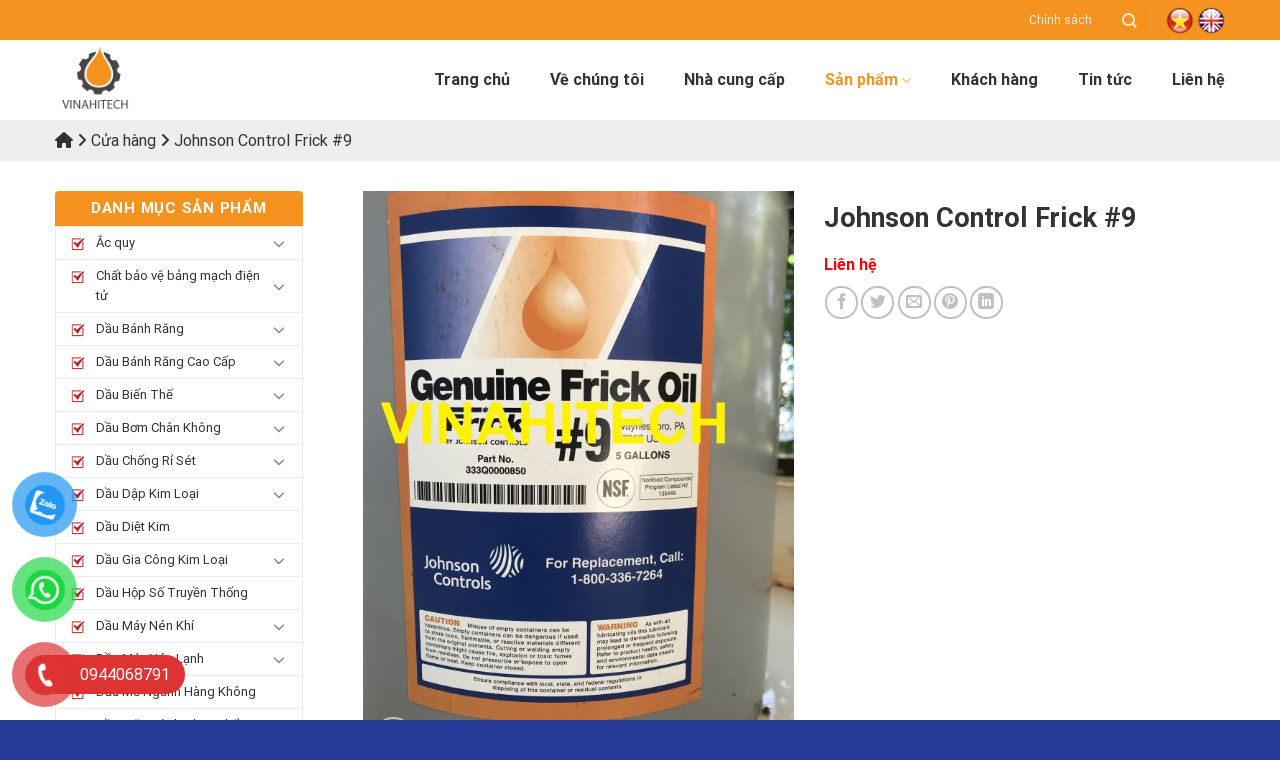

--- FILE ---
content_type: text/html; charset=UTF-8
request_url: https://vinahitech.com.vn/johnson-control-frick-9/
body_size: 26592
content:

<!DOCTYPE html>
<html lang="vi" class="loading-site no-js">
<head>
	<meta charset="UTF-8" />
	<link rel="profile" href="http://gmpg.org/xfn/11" />
	<link rel="pingback" href="" />

	<script>(function(html){html.className = html.className.replace(/\bno-js\b/,'js')})(document.documentElement);</script>
<meta name='robots' content='index, follow, max-image-preview:large, max-snippet:-1, max-video-preview:-1' />
<meta name="viewport" content="width=device-width, initial-scale=1, maximum-scale=1" />
	<!-- This site is optimized with the Yoast SEO plugin v23.4 - https://yoast.com/wordpress/plugins/seo/ -->
	<title>Johnson Control Frick #9 - Vinahitech</title>
	<link rel="canonical" href="https://vinahitech.com.vn/johnson-control-frick-9/" />
	<meta property="og:locale" content="vi_VN" />
	<meta property="og:type" content="article" />
	<meta property="og:title" content="Johnson Control Frick #9 - Vinahitech" />
	<meta property="og:url" content="https://vinahitech.com.vn/johnson-control-frick-9/" />
	<meta property="og:site_name" content="Vinahitech" />
	<meta property="article:modified_time" content="2023-08-29T03:29:27+00:00" />
	<meta property="og:image" content="https://vinahitech.com.vn/wp-content/uploads/2023/08/Johnson-Control-Frick-9-scaled.jpg" />
	<meta property="og:image:width" content="1920" />
	<meta property="og:image:height" content="2560" />
	<meta property="og:image:type" content="image/jpeg" />
	<meta name="twitter:card" content="summary_large_image" />
	<script type="application/ld+json" class="yoast-schema-graph">{"@context":"https://schema.org","@graph":[{"@type":"WebPage","@id":"https://vinahitech.com.vn/johnson-control-frick-9/","url":"https://vinahitech.com.vn/johnson-control-frick-9/","name":"Johnson Control Frick #9 - Vinahitech","isPartOf":{"@id":"https://vinahitech.com.vn/#website"},"primaryImageOfPage":{"@id":"https://vinahitech.com.vn/johnson-control-frick-9/#primaryimage"},"image":{"@id":"https://vinahitech.com.vn/johnson-control-frick-9/#primaryimage"},"thumbnailUrl":"https://vinahitech.com.vn/wp-content/uploads/2023/08/Johnson-Control-Frick-9-scaled.jpg","datePublished":"2023-08-29T03:29:25+00:00","dateModified":"2023-08-29T03:29:27+00:00","breadcrumb":{"@id":"https://vinahitech.com.vn/johnson-control-frick-9/#breadcrumb"},"inLanguage":"vi","potentialAction":[{"@type":"ReadAction","target":["https://vinahitech.com.vn/johnson-control-frick-9/"]}]},{"@type":"ImageObject","inLanguage":"vi","@id":"https://vinahitech.com.vn/johnson-control-frick-9/#primaryimage","url":"https://vinahitech.com.vn/wp-content/uploads/2023/08/Johnson-Control-Frick-9-scaled.jpg","contentUrl":"https://vinahitech.com.vn/wp-content/uploads/2023/08/Johnson-Control-Frick-9-scaled.jpg","width":1920,"height":2560},{"@type":"BreadcrumbList","@id":"https://vinahitech.com.vn/johnson-control-frick-9/#breadcrumb","itemListElement":[{"@type":"ListItem","position":1,"name":"","item":"https://vinahitech.com.vn/"},{"@type":"ListItem","position":2,"name":"Cửa hàng","item":"https://vinahitech.com.vn/cua-hang/"},{"@type":"ListItem","position":3,"name":"Johnson Control Frick #9"}]},{"@type":"WebSite","@id":"https://vinahitech.com.vn/#website","url":"https://vinahitech.com.vn/","name":"Vinahitech","description":"","potentialAction":[{"@type":"SearchAction","target":{"@type":"EntryPoint","urlTemplate":"https://vinahitech.com.vn/?s={search_term_string}"},"query-input":{"@type":"PropertyValueSpecification","valueRequired":true,"valueName":"search_term_string"}}],"inLanguage":"vi"}]}</script>
	<!-- / Yoast SEO plugin. -->


<link rel='dns-prefetch' href='//cdn.jsdelivr.net' />
<link rel='dns-prefetch' href='//use.fontawesome.com' />
<link rel='prefetch' href='https://vinahitech.com.vn/wp-content/themes/flatsome/assets/js/chunk.countup.js?ver=3.16.2' />
<link rel='prefetch' href='https://vinahitech.com.vn/wp-content/themes/flatsome/assets/js/chunk.sticky-sidebar.js?ver=3.16.2' />
<link rel='prefetch' href='https://vinahitech.com.vn/wp-content/themes/flatsome/assets/js/chunk.tooltips.js?ver=3.16.2' />
<link rel='prefetch' href='https://vinahitech.com.vn/wp-content/themes/flatsome/assets/js/chunk.vendors-popups.js?ver=3.16.2' />
<link rel='prefetch' href='https://vinahitech.com.vn/wp-content/themes/flatsome/assets/js/chunk.vendors-slider.js?ver=3.16.2' />
<style id='classic-theme-styles-inline-css' type='text/css'>
/*! This file is auto-generated */
.wp-block-button__link{color:#fff;background-color:#32373c;border-radius:9999px;box-shadow:none;text-decoration:none;padding:calc(.667em + 2px) calc(1.333em + 2px);font-size:1.125em}.wp-block-file__button{background:#32373c;color:#fff;text-decoration:none}
</style>
<link rel='stylesheet' id='photoswipe-css' href='https://vinahitech.com.vn/wp-content/cache/background-css/vinahitech.com.vn/wp-content/plugins/woocommerce/assets/css/photoswipe/photoswipe.min.css?wpr_t=1760013881' type='text/css' media='all' />
<link rel='stylesheet' id='photoswipe-default-skin-css' href='https://vinahitech.com.vn/wp-content/cache/background-css/vinahitech.com.vn/wp-content/plugins/woocommerce/assets/css/photoswipe/default-skin/default-skin.min.css?wpr_t=1760013881' type='text/css' media='all' />
<style id='woocommerce-inline-inline-css' type='text/css'>
.woocommerce form .form-row .required { visibility: visible; }
</style>
<link data-minify="1" rel='stylesheet' id='pzf-style-css' href='https://vinahitech.com.vn/wp-content/cache/min/1/wp-content/plugins/button-contact-vr/css/style.css?ver=1759393308' type='text/css' media='all' />
<link data-minify="1" rel='stylesheet' id='font-awesome-official-css' href='https://vinahitech.com.vn/wp-content/cache/min/1/releases/v6.2.0/css/all.css?ver=1759393308' type='text/css' media='all' crossorigin="anonymous" />
<link data-minify="1" rel='stylesheet' id='flatsome-main-css' href='https://vinahitech.com.vn/wp-content/cache/background-css/vinahitech.com.vn/wp-content/cache/min/1/wp-content/themes/flatsome/assets/css/flatsome.css?ver=1759393308&wpr_t=1760013881' type='text/css' media='all' />
<style id='flatsome-main-inline-css' type='text/css'>
@font-face {
				font-family: "fl-icons";
				font-display: block;
				src: url(https://vinahitech.com.vn/wp-content/themes/flatsome/assets/css/icons/fl-icons.eot?v=3.16.2);
				src:
					url(https://vinahitech.com.vn/wp-content/themes/flatsome/assets/css/icons/fl-icons.eot#iefix?v=3.16.2) format("embedded-opentype"),
					url(https://vinahitech.com.vn/wp-content/themes/flatsome/assets/css/icons/fl-icons.woff2?v=3.16.2) format("woff2"),
					url(https://vinahitech.com.vn/wp-content/themes/flatsome/assets/css/icons/fl-icons.ttf?v=3.16.2) format("truetype"),
					url(https://vinahitech.com.vn/wp-content/themes/flatsome/assets/css/icons/fl-icons.woff?v=3.16.2) format("woff"),
					url(https://vinahitech.com.vn/wp-content/themes/flatsome/assets/css/icons/fl-icons.svg?v=3.16.2#fl-icons) format("svg");
			}
</style>
<link data-minify="1" rel='stylesheet' id='flatsome-shop-css' href='https://vinahitech.com.vn/wp-content/cache/min/1/wp-content/themes/flatsome/assets/css/flatsome-shop.css?ver=1759393308' type='text/css' media='all' />
<link data-minify="1" rel='stylesheet' id='flatsome-style-css' href='https://vinahitech.com.vn/wp-content/cache/background-css/vinahitech.com.vn/wp-content/cache/min/1/wp-content/themes/flatsome-child/style.css?ver=1759393308&wpr_t=1760013881' type='text/css' media='all' />
<link data-minify="1" rel='stylesheet' id='font-awesome-official-v4shim-css' href='https://vinahitech.com.vn/wp-content/cache/min/1/releases/v6.2.0/css/v4-shims.css?ver=1759393309' type='text/css' media='all' crossorigin="anonymous" />
<script type="text/javascript" src="https://vinahitech.com.vn/wp-includes/js/jquery/jquery.min.js" id="jquery-core-js"></script>
<script type="text/javascript" src="https://vinahitech.com.vn/wp-includes/js/jquery/jquery-migrate.min.js" id="jquery-migrate-js"></script>
<script type="text/javascript" src="https://vinahitech.com.vn/wp-content/plugins/woocommerce/assets/js/jquery-blockui/jquery.blockUI.min.js" id="jquery-blockui-js" defer="defer" data-wp-strategy="defer"></script>
<script type="text/javascript" id="wc-add-to-cart-js-extra">
/* <![CDATA[ */
var wc_add_to_cart_params = {"ajax_url":"\/wp-admin\/admin-ajax.php","wc_ajax_url":"\/?wc-ajax=%%endpoint%%","i18n_view_cart":"Xem gi\u1ecf h\u00e0ng","cart_url":"https:\/\/vinahitech.com.vn\/gio-hang\/","is_cart":"","cart_redirect_after_add":"no"};
/* ]]> */
</script>
<script type="text/javascript" src="https://vinahitech.com.vn/wp-content/plugins/woocommerce/assets/js/frontend/add-to-cart.min.js" id="wc-add-to-cart-js" defer="defer" data-wp-strategy="defer"></script>
<script type="text/javascript" src="https://vinahitech.com.vn/wp-content/plugins/woocommerce/assets/js/photoswipe/photoswipe.min.js" id="photoswipe-js" defer="defer" data-wp-strategy="defer"></script>
<script type="text/javascript" src="https://vinahitech.com.vn/wp-content/plugins/woocommerce/assets/js/photoswipe/photoswipe-ui-default.min.js" id="photoswipe-ui-default-js" defer="defer" data-wp-strategy="defer"></script>
<script type="text/javascript" id="wc-single-product-js-extra">
/* <![CDATA[ */
var wc_single_product_params = {"i18n_required_rating_text":"Vui l\u00f2ng ch\u1ecdn m\u1ed9t m\u1ee9c \u0111\u00e1nh gi\u00e1","review_rating_required":"yes","flexslider":{"rtl":false,"animation":"slide","smoothHeight":true,"directionNav":false,"controlNav":"thumbnails","slideshow":false,"animationSpeed":500,"animationLoop":false,"allowOneSlide":false},"zoom_enabled":"","zoom_options":[],"photoswipe_enabled":"1","photoswipe_options":{"shareEl":false,"closeOnScroll":false,"history":false,"hideAnimationDuration":0,"showAnimationDuration":0},"flexslider_enabled":""};
/* ]]> */
</script>
<script type="text/javascript" src="https://vinahitech.com.vn/wp-content/plugins/woocommerce/assets/js/frontend/single-product.min.js" id="wc-single-product-js" defer="defer" data-wp-strategy="defer"></script>
<script type="text/javascript" src="https://vinahitech.com.vn/wp-content/plugins/woocommerce/assets/js/js-cookie/js.cookie.min.js" id="js-cookie-js" defer="defer" data-wp-strategy="defer"></script>
<script type="text/javascript" id="woocommerce-js-extra">
/* <![CDATA[ */
var woocommerce_params = {"ajax_url":"\/wp-admin\/admin-ajax.php","wc_ajax_url":"\/?wc-ajax=%%endpoint%%"};
/* ]]> */
</script>
<script type="text/javascript" src="https://vinahitech.com.vn/wp-content/plugins/woocommerce/assets/js/frontend/woocommerce.min.js" id="woocommerce-js" defer="defer" data-wp-strategy="defer"></script>
<link rel="https://api.w.org/" href="https://vinahitech.com.vn/wp-json/" /><link rel="alternate" title="JSON" type="application/json" href="https://vinahitech.com.vn/wp-json/wp/v2/product/988" /><link rel="EditURI" type="application/rsd+xml" title="RSD" href="https://vinahitech.com.vn/xmlrpc.php?rsd" />
<meta name="generator" content="WordPress 6.6.2" />
<meta name="generator" content="WooCommerce 9.3.2" />
<link rel='shortlink' href='https://vinahitech.com.vn/?p=988' />
<link rel="alternate" title="oNhúng (JSON)" type="application/json+oembed" href="https://vinahitech.com.vn/wp-json/oembed/1.0/embed?url=https%3A%2F%2Fvinahitech.com.vn%2Fjohnson-control-frick-9%2F" />
<link rel="alternate" title="oNhúng (XML)" type="text/xml+oembed" href="https://vinahitech.com.vn/wp-json/oembed/1.0/embed?url=https%3A%2F%2Fvinahitech.com.vn%2Fjohnson-control-frick-9%2F&#038;format=xml" />
<style>.bg{opacity: 0; transition: opacity 1s; -webkit-transition: opacity 1s;} .bg-loaded{opacity: 1;}</style>	<noscript><style>.woocommerce-product-gallery{ opacity: 1 !important; }</style></noscript>
	<style id='wp-fonts-local' type='text/css'>
@font-face{font-family:Inter;font-style:normal;font-weight:300 900;font-display:fallback;src:url('https://vinahitech.com.vn/wp-content/plugins/woocommerce/assets/fonts/Inter-VariableFont_slnt,wght.woff2') format('woff2');font-stretch:normal;}
@font-face{font-family:Cardo;font-style:normal;font-weight:400;font-display:fallback;src:url('https://vinahitech.com.vn/wp-content/plugins/woocommerce/assets/fonts/cardo_normal_400.woff2') format('woff2');}
</style>
<link rel="icon" href="https://vinahitech.com.vn/wp-content/uploads/2022/12/cropped-logo1-32x32.png" sizes="32x32" />
<link rel="icon" href="https://vinahitech.com.vn/wp-content/uploads/2022/12/cropped-logo1-192x192.png" sizes="192x192" />
<link rel="apple-touch-icon" href="https://vinahitech.com.vn/wp-content/uploads/2022/12/cropped-logo1-180x180.png" />
<meta name="msapplication-TileImage" content="https://vinahitech.com.vn/wp-content/uploads/2022/12/cropped-logo1-270x270.png" />
<style id="custom-css" type="text/css">:root {--primary-color: #f69320;}.container-width, .full-width .ubermenu-nav, .container, .row{max-width: 1200px}.row.row-collapse{max-width: 1170px}.row.row-small{max-width: 1192.5px}.row.row-large{max-width: 1230px}.header-main{height: 80px}#logo img{max-height: 80px}#logo{width:325px;}#logo img{padding:5px 0;}.header-bottom{min-height: 50px}.header-top{min-height: 40px}.transparent .header-main{height: 90px}.transparent #logo img{max-height: 90px}.has-transparent + .page-title:first-of-type,.has-transparent + #main > .page-title,.has-transparent + #main > div > .page-title,.has-transparent + #main .page-header-wrapper:first-of-type .page-title{padding-top: 120px;}.header.show-on-scroll,.stuck .header-main{height:55px!important}.stuck #logo img{max-height: 55px!important}.search-form{ width: 80%;}.header-bg-color {background-color: #ffffff}.header-bottom {background-color: #f69320}.top-bar-nav > li > a{line-height: 16px }.header-main .nav > li > a{line-height: 16px }.stuck .header-main .nav > li > a{line-height: 30px }.header-bottom-nav > li > a{line-height: 16px }@media (max-width: 549px) {.header-main{height: 70px}#logo img{max-height: 70px}}.header-top{background-color:#f69320!important;}/* Color */.accordion-title.active, .has-icon-bg .icon .icon-inner,.logo a, .primary.is-underline, .primary.is-link, .badge-outline .badge-inner, .nav-outline > li.active> a,.nav-outline >li.active > a, .cart-icon strong,[data-color='primary'], .is-outline.primary{color: #f69320;}/* Color !important */[data-text-color="primary"]{color: #f69320!important;}/* Background Color */[data-text-bg="primary"]{background-color: #f69320;}/* Background */.scroll-to-bullets a,.featured-title, .label-new.menu-item > a:after, .nav-pagination > li > .current,.nav-pagination > li > span:hover,.nav-pagination > li > a:hover,.has-hover:hover .badge-outline .badge-inner,button[type="submit"], .button.wc-forward:not(.checkout):not(.checkout-button), .button.submit-button, .button.primary:not(.is-outline),.featured-table .title,.is-outline:hover, .has-icon:hover .icon-label,.nav-dropdown-bold .nav-column li > a:hover, .nav-dropdown.nav-dropdown-bold > li > a:hover, .nav-dropdown-bold.dark .nav-column li > a:hover, .nav-dropdown.nav-dropdown-bold.dark > li > a:hover, .header-vertical-menu__opener ,.is-outline:hover, .tagcloud a:hover,.grid-tools a, input[type='submit']:not(.is-form), .box-badge:hover .box-text, input.button.alt,.nav-box > li > a:hover,.nav-box > li.active > a,.nav-pills > li.active > a ,.current-dropdown .cart-icon strong, .cart-icon:hover strong, .nav-line-bottom > li > a:before, .nav-line-grow > li > a:before, .nav-line > li > a:before,.banner, .header-top, .slider-nav-circle .flickity-prev-next-button:hover svg, .slider-nav-circle .flickity-prev-next-button:hover .arrow, .primary.is-outline:hover, .button.primary:not(.is-outline), input[type='submit'].primary, input[type='submit'].primary, input[type='reset'].button, input[type='button'].primary, .badge-inner{background-color: #f69320;}/* Border */.nav-vertical.nav-tabs > li.active > a,.scroll-to-bullets a.active,.nav-pagination > li > .current,.nav-pagination > li > span:hover,.nav-pagination > li > a:hover,.has-hover:hover .badge-outline .badge-inner,.accordion-title.active,.featured-table,.is-outline:hover, .tagcloud a:hover,blockquote, .has-border, .cart-icon strong:after,.cart-icon strong,.blockUI:before, .processing:before,.loading-spin, .slider-nav-circle .flickity-prev-next-button:hover svg, .slider-nav-circle .flickity-prev-next-button:hover .arrow, .primary.is-outline:hover{border-color: #f69320}.nav-tabs > li.active > a{border-top-color: #f69320}.widget_shopping_cart_content .blockUI.blockOverlay:before { border-left-color: #f69320 }.woocommerce-checkout-review-order .blockUI.blockOverlay:before { border-left-color: #f69320 }/* Fill */.slider .flickity-prev-next-button:hover svg,.slider .flickity-prev-next-button:hover .arrow{fill: #f69320;}/* Focus */.primary:focus-visible, .submit-button:focus-visible, button[type="submit"]:focus-visible { outline-color: #f69320!important; }/* Background Color */[data-icon-label]:after, .secondary.is-underline:hover,.secondary.is-outline:hover,.icon-label,.button.secondary:not(.is-outline),.button.alt:not(.is-outline), .badge-inner.on-sale, .button.checkout, .single_add_to_cart_button, .current .breadcrumb-step{ background-color:#f69320; }[data-text-bg="secondary"]{background-color: #f69320;}/* Color */.secondary.is-underline,.secondary.is-link, .secondary.is-outline,.stars a.active, .star-rating:before, .woocommerce-page .star-rating:before,.star-rating span:before, .color-secondary{color: #f69320}/* Color !important */[data-text-color="secondary"]{color: #f69320!important;}/* Border */.secondary.is-outline:hover{border-color:#f69320}/* Focus */.secondary:focus-visible, .alt:focus-visible { outline-color: #f69320!important; }body{color: #333333}h1,h2,h3,h4,h5,h6,.heading-font{color: #333333;}@media screen and (max-width: 549px){body{font-size: 100%;}}body{font-family: Roboto, sans-serif;}body {font-weight: 400;font-style: normal;}.nav > li > a {font-family: Roboto, sans-serif;}.mobile-sidebar-levels-2 .nav > li > ul > li > a {font-family: Roboto, sans-serif;}.nav > li > a,.mobile-sidebar-levels-2 .nav > li > ul > li > a {font-weight: 700;font-style: normal;}h1,h2,h3,h4,h5,h6,.heading-font, .off-canvas-center .nav-sidebar.nav-vertical > li > a{font-family: Roboto, sans-serif;}h1,h2,h3,h4,h5,h6,.heading-font,.banner h1,.banner h2 {font-weight: 700;font-style: normal;}.alt-font{font-family: "Dancing Script", sans-serif;}.alt-font {font-weight: 400!important;font-style: normal!important;}.header:not(.transparent) .header-nav-main.nav > li > a {color: #333333;}.header:not(.transparent) .header-nav-main.nav > li > a:hover,.header:not(.transparent) .header-nav-main.nav > li.active > a,.header:not(.transparent) .header-nav-main.nav > li.current > a,.header:not(.transparent) .header-nav-main.nav > li > a.active,.header:not(.transparent) .header-nav-main.nav > li > a.current{color: #f69320;}.header-nav-main.nav-line-bottom > li > a:before,.header-nav-main.nav-line-grow > li > a:before,.header-nav-main.nav-line > li > a:before,.header-nav-main.nav-box > li > a:hover,.header-nav-main.nav-box > li.active > a,.header-nav-main.nav-pills > li > a:hover,.header-nav-main.nav-pills > li.active > a{color:#FFF!important;background-color: #f69320;}.header:not(.transparent) .header-bottom-nav.nav > li > a{color: #ffffff;}.header:not(.transparent) .header-bottom-nav.nav > li > a:hover,.header:not(.transparent) .header-bottom-nav.nav > li.active > a,.header:not(.transparent) .header-bottom-nav.nav > li.current > a,.header:not(.transparent) .header-bottom-nav.nav > li > a.active,.header:not(.transparent) .header-bottom-nav.nav > li > a.current{color: #fdcc62;}.header-bottom-nav.nav-line-bottom > li > a:before,.header-bottom-nav.nav-line-grow > li > a:before,.header-bottom-nav.nav-line > li > a:before,.header-bottom-nav.nav-box > li > a:hover,.header-bottom-nav.nav-box > li.active > a,.header-bottom-nav.nav-pills > li > a:hover,.header-bottom-nav.nav-pills > li.active > a{color:#FFF!important;background-color: #fdcc62;}a{color: #333333;}.shop-page-title.featured-title .title-bg{ background-image: var(--wpr-bg-2515273e-50da-433d-87f9-c1bb9c87397b)!important;}@media screen and (min-width: 550px){.products .box-vertical .box-image{min-width: 300px!important;width: 300px!important;}}.absolute-footer, html{background-color: #253a97}.nav-vertical-fly-out > li + li {border-top-width: 1px; border-top-style: solid;}/* Custom CSS */.shop-page-title {display: none;}.category-page-row {padding-top: 0;}.post-sidebar.large-3 {padding-left: 0;}.icon-tieuchi {position:relative; bottom:50px}.section-title-container {margin-bottom:0}.doitac-col {border:1px solid #ddd;}.box-blog-post .is-divider {display:none;}.box-badge .box-text {bottom:0;}.absolute-footer {border-top:1px solid #ffff;}.cungcap-box .box-image {border:1px solid #ddd;}.product_list_widget {background:#f5f5f5; padding:10px;}.recent-blog-posts-li {background:#f5f5f5; padding-left:10px; padding-right:10px;;}.absolute-footer.dark {color: #fff;}/* Custom CSS Mobile */@media (max-width: 549px){.post-sidebar.large-3 {padding-left: 15px;}}.label-new.menu-item > a:after{content:"New";}.label-hot.menu-item > a:after{content:"Hot";}.label-sale.menu-item > a:after{content:"Sale";}.label-popular.menu-item > a:after{content:"Popular";}</style><style id="kirki-inline-styles">/* cyrillic-ext */
@font-face {
  font-family: 'Roboto';
  font-style: normal;
  font-weight: 400;
  font-stretch: normal;
  font-display: swap;
  src: url(https://fonts.gstatic.com/s/roboto/v49/KFOMCnqEu92Fr1ME7kSn66aGLdTylUAMQXC89YmC2DPNWubEbVmZiAz0klQm_20O0g.woff) format('woff');
  unicode-range: U+0460-052F, U+1C80-1C8A, U+20B4, U+2DE0-2DFF, U+A640-A69F, U+FE2E-FE2F;
}
/* cyrillic */
@font-face {
  font-family: 'Roboto';
  font-style: normal;
  font-weight: 400;
  font-stretch: normal;
  font-display: swap;
  src: url(https://fonts.gstatic.com/s/roboto/v49/KFOMCnqEu92Fr1ME7kSn66aGLdTylUAMQXC89YmC2DPNWubEbVmQiAz0klQm_20O0g.woff) format('woff');
  unicode-range: U+0301, U+0400-045F, U+0490-0491, U+04B0-04B1, U+2116;
}
/* greek-ext */
@font-face {
  font-family: 'Roboto';
  font-style: normal;
  font-weight: 400;
  font-stretch: normal;
  font-display: swap;
  src: url(https://fonts.gstatic.com/s/roboto/v49/KFOMCnqEu92Fr1ME7kSn66aGLdTylUAMQXC89YmC2DPNWubEbVmYiAz0klQm_20O0g.woff) format('woff');
  unicode-range: U+1F00-1FFF;
}
/* greek */
@font-face {
  font-family: 'Roboto';
  font-style: normal;
  font-weight: 400;
  font-stretch: normal;
  font-display: swap;
  src: url(https://fonts.gstatic.com/s/roboto/v49/KFOMCnqEu92Fr1ME7kSn66aGLdTylUAMQXC89YmC2DPNWubEbVmXiAz0klQm_20O0g.woff) format('woff');
  unicode-range: U+0370-0377, U+037A-037F, U+0384-038A, U+038C, U+038E-03A1, U+03A3-03FF;
}
/* math */
@font-face {
  font-family: 'Roboto';
  font-style: normal;
  font-weight: 400;
  font-stretch: normal;
  font-display: swap;
  src: url(https://fonts.gstatic.com/s/roboto/v49/KFOMCnqEu92Fr1ME7kSn66aGLdTylUAMQXC89YmC2DPNWubEbVnoiAz0klQm_20O0g.woff) format('woff');
  unicode-range: U+0302-0303, U+0305, U+0307-0308, U+0310, U+0312, U+0315, U+031A, U+0326-0327, U+032C, U+032F-0330, U+0332-0333, U+0338, U+033A, U+0346, U+034D, U+0391-03A1, U+03A3-03A9, U+03B1-03C9, U+03D1, U+03D5-03D6, U+03F0-03F1, U+03F4-03F5, U+2016-2017, U+2034-2038, U+203C, U+2040, U+2043, U+2047, U+2050, U+2057, U+205F, U+2070-2071, U+2074-208E, U+2090-209C, U+20D0-20DC, U+20E1, U+20E5-20EF, U+2100-2112, U+2114-2115, U+2117-2121, U+2123-214F, U+2190, U+2192, U+2194-21AE, U+21B0-21E5, U+21F1-21F2, U+21F4-2211, U+2213-2214, U+2216-22FF, U+2308-230B, U+2310, U+2319, U+231C-2321, U+2336-237A, U+237C, U+2395, U+239B-23B7, U+23D0, U+23DC-23E1, U+2474-2475, U+25AF, U+25B3, U+25B7, U+25BD, U+25C1, U+25CA, U+25CC, U+25FB, U+266D-266F, U+27C0-27FF, U+2900-2AFF, U+2B0E-2B11, U+2B30-2B4C, U+2BFE, U+3030, U+FF5B, U+FF5D, U+1D400-1D7FF, U+1EE00-1EEFF;
}
/* symbols */
@font-face {
  font-family: 'Roboto';
  font-style: normal;
  font-weight: 400;
  font-stretch: normal;
  font-display: swap;
  src: url(https://fonts.gstatic.com/s/roboto/v49/KFOMCnqEu92Fr1ME7kSn66aGLdTylUAMQXC89YmC2DPNWubEbVn6iAz0klQm_20O0g.woff) format('woff');
  unicode-range: U+0001-000C, U+000E-001F, U+007F-009F, U+20DD-20E0, U+20E2-20E4, U+2150-218F, U+2190, U+2192, U+2194-2199, U+21AF, U+21E6-21F0, U+21F3, U+2218-2219, U+2299, U+22C4-22C6, U+2300-243F, U+2440-244A, U+2460-24FF, U+25A0-27BF, U+2800-28FF, U+2921-2922, U+2981, U+29BF, U+29EB, U+2B00-2BFF, U+4DC0-4DFF, U+FFF9-FFFB, U+10140-1018E, U+10190-1019C, U+101A0, U+101D0-101FD, U+102E0-102FB, U+10E60-10E7E, U+1D2C0-1D2D3, U+1D2E0-1D37F, U+1F000-1F0FF, U+1F100-1F1AD, U+1F1E6-1F1FF, U+1F30D-1F30F, U+1F315, U+1F31C, U+1F31E, U+1F320-1F32C, U+1F336, U+1F378, U+1F37D, U+1F382, U+1F393-1F39F, U+1F3A7-1F3A8, U+1F3AC-1F3AF, U+1F3C2, U+1F3C4-1F3C6, U+1F3CA-1F3CE, U+1F3D4-1F3E0, U+1F3ED, U+1F3F1-1F3F3, U+1F3F5-1F3F7, U+1F408, U+1F415, U+1F41F, U+1F426, U+1F43F, U+1F441-1F442, U+1F444, U+1F446-1F449, U+1F44C-1F44E, U+1F453, U+1F46A, U+1F47D, U+1F4A3, U+1F4B0, U+1F4B3, U+1F4B9, U+1F4BB, U+1F4BF, U+1F4C8-1F4CB, U+1F4D6, U+1F4DA, U+1F4DF, U+1F4E3-1F4E6, U+1F4EA-1F4ED, U+1F4F7, U+1F4F9-1F4FB, U+1F4FD-1F4FE, U+1F503, U+1F507-1F50B, U+1F50D, U+1F512-1F513, U+1F53E-1F54A, U+1F54F-1F5FA, U+1F610, U+1F650-1F67F, U+1F687, U+1F68D, U+1F691, U+1F694, U+1F698, U+1F6AD, U+1F6B2, U+1F6B9-1F6BA, U+1F6BC, U+1F6C6-1F6CF, U+1F6D3-1F6D7, U+1F6E0-1F6EA, U+1F6F0-1F6F3, U+1F6F7-1F6FC, U+1F700-1F7FF, U+1F800-1F80B, U+1F810-1F847, U+1F850-1F859, U+1F860-1F887, U+1F890-1F8AD, U+1F8B0-1F8BB, U+1F8C0-1F8C1, U+1F900-1F90B, U+1F93B, U+1F946, U+1F984, U+1F996, U+1F9E9, U+1FA00-1FA6F, U+1FA70-1FA7C, U+1FA80-1FA89, U+1FA8F-1FAC6, U+1FACE-1FADC, U+1FADF-1FAE9, U+1FAF0-1FAF8, U+1FB00-1FBFF;
}
/* vietnamese */
@font-face {
  font-family: 'Roboto';
  font-style: normal;
  font-weight: 400;
  font-stretch: normal;
  font-display: swap;
  src: url(https://fonts.gstatic.com/s/roboto/v49/KFOMCnqEu92Fr1ME7kSn66aGLdTylUAMQXC89YmC2DPNWubEbVmbiAz0klQm_20O0g.woff) format('woff');
  unicode-range: U+0102-0103, U+0110-0111, U+0128-0129, U+0168-0169, U+01A0-01A1, U+01AF-01B0, U+0300-0301, U+0303-0304, U+0308-0309, U+0323, U+0329, U+1EA0-1EF9, U+20AB;
}
/* latin-ext */
@font-face {
  font-family: 'Roboto';
  font-style: normal;
  font-weight: 400;
  font-stretch: normal;
  font-display: swap;
  src: url(https://fonts.gstatic.com/s/roboto/v49/KFOMCnqEu92Fr1ME7kSn66aGLdTylUAMQXC89YmC2DPNWubEbVmaiAz0klQm_20O0g.woff) format('woff');
  unicode-range: U+0100-02BA, U+02BD-02C5, U+02C7-02CC, U+02CE-02D7, U+02DD-02FF, U+0304, U+0308, U+0329, U+1D00-1DBF, U+1E00-1E9F, U+1EF2-1EFF, U+2020, U+20A0-20AB, U+20AD-20C0, U+2113, U+2C60-2C7F, U+A720-A7FF;
}
/* latin */
@font-face {
  font-family: 'Roboto';
  font-style: normal;
  font-weight: 400;
  font-stretch: normal;
  font-display: swap;
  src: url(https://fonts.gstatic.com/s/roboto/v49/KFOMCnqEu92Fr1ME7kSn66aGLdTylUAMQXC89YmC2DPNWubEbVmUiAz0klQm_20.woff) format('woff');
  unicode-range: U+0000-00FF, U+0131, U+0152-0153, U+02BB-02BC, U+02C6, U+02DA, U+02DC, U+0304, U+0308, U+0329, U+2000-206F, U+20AC, U+2122, U+2191, U+2193, U+2212, U+2215, U+FEFF, U+FFFD;
}
/* cyrillic-ext */
@font-face {
  font-family: 'Roboto';
  font-style: normal;
  font-weight: 700;
  font-stretch: normal;
  font-display: swap;
  src: url(https://fonts.gstatic.com/s/roboto/v49/KFOMCnqEu92Fr1ME7kSn66aGLdTylUAMQXC89YmC2DPNWuYjalmZiAz0klQm_20O0g.woff) format('woff');
  unicode-range: U+0460-052F, U+1C80-1C8A, U+20B4, U+2DE0-2DFF, U+A640-A69F, U+FE2E-FE2F;
}
/* cyrillic */
@font-face {
  font-family: 'Roboto';
  font-style: normal;
  font-weight: 700;
  font-stretch: normal;
  font-display: swap;
  src: url(https://fonts.gstatic.com/s/roboto/v49/KFOMCnqEu92Fr1ME7kSn66aGLdTylUAMQXC89YmC2DPNWuYjalmQiAz0klQm_20O0g.woff) format('woff');
  unicode-range: U+0301, U+0400-045F, U+0490-0491, U+04B0-04B1, U+2116;
}
/* greek-ext */
@font-face {
  font-family: 'Roboto';
  font-style: normal;
  font-weight: 700;
  font-stretch: normal;
  font-display: swap;
  src: url(https://fonts.gstatic.com/s/roboto/v49/KFOMCnqEu92Fr1ME7kSn66aGLdTylUAMQXC89YmC2DPNWuYjalmYiAz0klQm_20O0g.woff) format('woff');
  unicode-range: U+1F00-1FFF;
}
/* greek */
@font-face {
  font-family: 'Roboto';
  font-style: normal;
  font-weight: 700;
  font-stretch: normal;
  font-display: swap;
  src: url(https://fonts.gstatic.com/s/roboto/v49/KFOMCnqEu92Fr1ME7kSn66aGLdTylUAMQXC89YmC2DPNWuYjalmXiAz0klQm_20O0g.woff) format('woff');
  unicode-range: U+0370-0377, U+037A-037F, U+0384-038A, U+038C, U+038E-03A1, U+03A3-03FF;
}
/* math */
@font-face {
  font-family: 'Roboto';
  font-style: normal;
  font-weight: 700;
  font-stretch: normal;
  font-display: swap;
  src: url(https://fonts.gstatic.com/s/roboto/v49/KFOMCnqEu92Fr1ME7kSn66aGLdTylUAMQXC89YmC2DPNWuYjalnoiAz0klQm_20O0g.woff) format('woff');
  unicode-range: U+0302-0303, U+0305, U+0307-0308, U+0310, U+0312, U+0315, U+031A, U+0326-0327, U+032C, U+032F-0330, U+0332-0333, U+0338, U+033A, U+0346, U+034D, U+0391-03A1, U+03A3-03A9, U+03B1-03C9, U+03D1, U+03D5-03D6, U+03F0-03F1, U+03F4-03F5, U+2016-2017, U+2034-2038, U+203C, U+2040, U+2043, U+2047, U+2050, U+2057, U+205F, U+2070-2071, U+2074-208E, U+2090-209C, U+20D0-20DC, U+20E1, U+20E5-20EF, U+2100-2112, U+2114-2115, U+2117-2121, U+2123-214F, U+2190, U+2192, U+2194-21AE, U+21B0-21E5, U+21F1-21F2, U+21F4-2211, U+2213-2214, U+2216-22FF, U+2308-230B, U+2310, U+2319, U+231C-2321, U+2336-237A, U+237C, U+2395, U+239B-23B7, U+23D0, U+23DC-23E1, U+2474-2475, U+25AF, U+25B3, U+25B7, U+25BD, U+25C1, U+25CA, U+25CC, U+25FB, U+266D-266F, U+27C0-27FF, U+2900-2AFF, U+2B0E-2B11, U+2B30-2B4C, U+2BFE, U+3030, U+FF5B, U+FF5D, U+1D400-1D7FF, U+1EE00-1EEFF;
}
/* symbols */
@font-face {
  font-family: 'Roboto';
  font-style: normal;
  font-weight: 700;
  font-stretch: normal;
  font-display: swap;
  src: url(https://fonts.gstatic.com/s/roboto/v49/KFOMCnqEu92Fr1ME7kSn66aGLdTylUAMQXC89YmC2DPNWuYjaln6iAz0klQm_20O0g.woff) format('woff');
  unicode-range: U+0001-000C, U+000E-001F, U+007F-009F, U+20DD-20E0, U+20E2-20E4, U+2150-218F, U+2190, U+2192, U+2194-2199, U+21AF, U+21E6-21F0, U+21F3, U+2218-2219, U+2299, U+22C4-22C6, U+2300-243F, U+2440-244A, U+2460-24FF, U+25A0-27BF, U+2800-28FF, U+2921-2922, U+2981, U+29BF, U+29EB, U+2B00-2BFF, U+4DC0-4DFF, U+FFF9-FFFB, U+10140-1018E, U+10190-1019C, U+101A0, U+101D0-101FD, U+102E0-102FB, U+10E60-10E7E, U+1D2C0-1D2D3, U+1D2E0-1D37F, U+1F000-1F0FF, U+1F100-1F1AD, U+1F1E6-1F1FF, U+1F30D-1F30F, U+1F315, U+1F31C, U+1F31E, U+1F320-1F32C, U+1F336, U+1F378, U+1F37D, U+1F382, U+1F393-1F39F, U+1F3A7-1F3A8, U+1F3AC-1F3AF, U+1F3C2, U+1F3C4-1F3C6, U+1F3CA-1F3CE, U+1F3D4-1F3E0, U+1F3ED, U+1F3F1-1F3F3, U+1F3F5-1F3F7, U+1F408, U+1F415, U+1F41F, U+1F426, U+1F43F, U+1F441-1F442, U+1F444, U+1F446-1F449, U+1F44C-1F44E, U+1F453, U+1F46A, U+1F47D, U+1F4A3, U+1F4B0, U+1F4B3, U+1F4B9, U+1F4BB, U+1F4BF, U+1F4C8-1F4CB, U+1F4D6, U+1F4DA, U+1F4DF, U+1F4E3-1F4E6, U+1F4EA-1F4ED, U+1F4F7, U+1F4F9-1F4FB, U+1F4FD-1F4FE, U+1F503, U+1F507-1F50B, U+1F50D, U+1F512-1F513, U+1F53E-1F54A, U+1F54F-1F5FA, U+1F610, U+1F650-1F67F, U+1F687, U+1F68D, U+1F691, U+1F694, U+1F698, U+1F6AD, U+1F6B2, U+1F6B9-1F6BA, U+1F6BC, U+1F6C6-1F6CF, U+1F6D3-1F6D7, U+1F6E0-1F6EA, U+1F6F0-1F6F3, U+1F6F7-1F6FC, U+1F700-1F7FF, U+1F800-1F80B, U+1F810-1F847, U+1F850-1F859, U+1F860-1F887, U+1F890-1F8AD, U+1F8B0-1F8BB, U+1F8C0-1F8C1, U+1F900-1F90B, U+1F93B, U+1F946, U+1F984, U+1F996, U+1F9E9, U+1FA00-1FA6F, U+1FA70-1FA7C, U+1FA80-1FA89, U+1FA8F-1FAC6, U+1FACE-1FADC, U+1FADF-1FAE9, U+1FAF0-1FAF8, U+1FB00-1FBFF;
}
/* vietnamese */
@font-face {
  font-family: 'Roboto';
  font-style: normal;
  font-weight: 700;
  font-stretch: normal;
  font-display: swap;
  src: url(https://fonts.gstatic.com/s/roboto/v49/KFOMCnqEu92Fr1ME7kSn66aGLdTylUAMQXC89YmC2DPNWuYjalmbiAz0klQm_20O0g.woff) format('woff');
  unicode-range: U+0102-0103, U+0110-0111, U+0128-0129, U+0168-0169, U+01A0-01A1, U+01AF-01B0, U+0300-0301, U+0303-0304, U+0308-0309, U+0323, U+0329, U+1EA0-1EF9, U+20AB;
}
/* latin-ext */
@font-face {
  font-family: 'Roboto';
  font-style: normal;
  font-weight: 700;
  font-stretch: normal;
  font-display: swap;
  src: url(https://fonts.gstatic.com/s/roboto/v49/KFOMCnqEu92Fr1ME7kSn66aGLdTylUAMQXC89YmC2DPNWuYjalmaiAz0klQm_20O0g.woff) format('woff');
  unicode-range: U+0100-02BA, U+02BD-02C5, U+02C7-02CC, U+02CE-02D7, U+02DD-02FF, U+0304, U+0308, U+0329, U+1D00-1DBF, U+1E00-1E9F, U+1EF2-1EFF, U+2020, U+20A0-20AB, U+20AD-20C0, U+2113, U+2C60-2C7F, U+A720-A7FF;
}
/* latin */
@font-face {
  font-family: 'Roboto';
  font-style: normal;
  font-weight: 700;
  font-stretch: normal;
  font-display: swap;
  src: url(https://fonts.gstatic.com/s/roboto/v49/KFOMCnqEu92Fr1ME7kSn66aGLdTylUAMQXC89YmC2DPNWuYjalmUiAz0klQm_20.woff) format('woff');
  unicode-range: U+0000-00FF, U+0131, U+0152-0153, U+02BB-02BC, U+02C6, U+02DA, U+02DC, U+0304, U+0308, U+0329, U+2000-206F, U+20AC, U+2122, U+2191, U+2193, U+2212, U+2215, U+FEFF, U+FFFD;
}/* vietnamese */
@font-face {
  font-family: 'Dancing Script';
  font-style: normal;
  font-weight: 400;
  font-display: swap;
  src: url(https://vinahitech.com.vn/wp-content/fonts/dancing-script/If2cXTr6YS-zF4S-kcSWSVi_sxjsohD9F50Ruu7BMSo3Rep6hNX6pmRMjLo.woff) format('woff');
  unicode-range: U+0102-0103, U+0110-0111, U+0128-0129, U+0168-0169, U+01A0-01A1, U+01AF-01B0, U+0300-0301, U+0303-0304, U+0308-0309, U+0323, U+0329, U+1EA0-1EF9, U+20AB;
}
/* latin-ext */
@font-face {
  font-family: 'Dancing Script';
  font-style: normal;
  font-weight: 400;
  font-display: swap;
  src: url(https://vinahitech.com.vn/wp-content/fonts/dancing-script/If2cXTr6YS-zF4S-kcSWSVi_sxjsohD9F50Ruu7BMSo3ROp6hNX6pmRMjLo.woff) format('woff');
  unicode-range: U+0100-02BA, U+02BD-02C5, U+02C7-02CC, U+02CE-02D7, U+02DD-02FF, U+0304, U+0308, U+0329, U+1D00-1DBF, U+1E00-1E9F, U+1EF2-1EFF, U+2020, U+20A0-20AB, U+20AD-20C0, U+2113, U+2C60-2C7F, U+A720-A7FF;
}
/* latin */
@font-face {
  font-family: 'Dancing Script';
  font-style: normal;
  font-weight: 400;
  font-display: swap;
  src: url(https://vinahitech.com.vn/wp-content/fonts/dancing-script/If2cXTr6YS-zF4S-kcSWSVi_sxjsohD9F50Ruu7BMSo3Sup6hNX6pmRM.woff) format('woff');
  unicode-range: U+0000-00FF, U+0131, U+0152-0153, U+02BB-02BC, U+02C6, U+02DA, U+02DC, U+0304, U+0308, U+0329, U+2000-206F, U+20AC, U+2122, U+2191, U+2193, U+2212, U+2215, U+FEFF, U+FFFD;
}</style><noscript><style id="rocket-lazyload-nojs-css">.rll-youtube-player, [data-lazy-src]{display:none !important;}</style></noscript><style id="wpr-lazyload-bg"></style><style id="wpr-lazyload-bg-exclusion"></style>
<noscript>
<style id="wpr-lazyload-bg-nostyle">:root{--wpr-bg-9d07ffa6-2f16-47f9-b99a-caeb26ade1e3: url('../../../../../../../../../plugins/woocommerce/assets/css/photoswipe/default-skin/default-skin.png');}:root{--wpr-bg-07400871-a55b-4f95-96d0-c252ed38feec: url('../../../../../../../../../../plugins/woocommerce/assets/css/photoswipe/default-skin/default-skin.png');}:root{--wpr-bg-36a90d8e-c1d9-47c1-97d7-5ecd3bc47d9c: url('../../../../../../../../../../plugins/woocommerce/assets/css/photoswipe/default-skin/preloader.gif');}:root{--wpr-bg-21c0eb7d-9a59-448a-8bcb-0cada42aeb1d: url('../../../../../../../../../../plugins/woocommerce/assets/css/photoswipe/default-skin/default-skin.svg');}:root{--wpr-bg-54b87512-e8a5-4df3-a377-a0082853961d: url('../../../../../../../../../../../../themes/flatsome/assets/img/underline.png');}:root{--wpr-bg-7d3e10eb-be7b-497c-aea4-1f4902b22611: url('../../../../../../../../../../../../themes/flatsome/assets/img/shadow@2x.png');}:root{--wpr-bg-d0b06d08-c40f-480f-b28c-96c2628e213e: url('../../../../../../../../../../themes/flatsome-child/images/phone-support_2.png');}:root{--wpr-bg-7027ae63-a7f9-4cb2-90a9-ed5a6839c4cd: url('../../../../../../../../../../themes/flatsome-child/images/phone.png');}:root{--wpr-bg-d74e8f3d-5fc7-4a0e-8105-3c80d656ec2e: url('../../../../../../../../../../themes/flatsome-child/images/phone-icon.png');}:root{--wpr-bg-e69d21d5-8afb-493e-a95d-da4a5592fdc6: url('../../../../../../../../../../themes/flatsome-child/images/bg-title-heading.png');}:root{--wpr-bg-19484eef-62ff-489d-9f40-1bad0fd154d4: url('../../../../../../../../../../themes/flatsome-child/images/list.png');}:root{--wpr-bg-22904a27-7436-460c-a153-240c2ceeaab4: url('../../../../../../../../../../themes/flatsome-child/images/list2.png');}:root{--wpr-bg-2515273e-50da-433d-87f9-c1bb9c87397b: url('https://vinahitech.com.vn/wp-content/uploads/2023/08/Johnson-Control-Frick-9-scaled.jpg');}</style>
</noscript>
<script type="application/javascript">const rocket_pairs = [{"selector":"button.pswp__button","style":":root{--wpr-bg-9d07ffa6-2f16-47f9-b99a-caeb26ade1e3: url('..\/..\/..\/..\/..\/..\/..\/..\/..\/plugins\/woocommerce\/assets\/css\/photoswipe\/default-skin\/default-skin.png');}"},{"selector":".pswp__button,.pswp__button--arrow--left,.pswp__button--arrow--right","style":":root{--wpr-bg-07400871-a55b-4f95-96d0-c252ed38feec: url('..\/..\/..\/..\/..\/..\/..\/..\/..\/..\/plugins\/woocommerce\/assets\/css\/photoswipe\/default-skin\/default-skin.png');}"},{"selector":".pswp__preloader--active .pswp__preloader__icn","style":":root{--wpr-bg-36a90d8e-c1d9-47c1-97d7-5ecd3bc47d9c: url('..\/..\/..\/..\/..\/..\/..\/..\/..\/..\/plugins\/woocommerce\/assets\/css\/photoswipe\/default-skin\/preloader.gif');}"},{"selector":".pswp--svg .pswp__button,.pswp--svg .pswp__button--arrow--left,.pswp--svg .pswp__button--arrow--right","style":":root{--wpr-bg-21c0eb7d-9a59-448a-8bcb-0cada42aeb1d: url('..\/..\/..\/..\/..\/..\/..\/..\/..\/..\/plugins\/woocommerce\/assets\/css\/photoswipe\/default-skin\/default-skin.svg');}"},{"selector":".fancy-underline","style":":root{--wpr-bg-54b87512-e8a5-4df3-a377-a0082853961d: url('..\/..\/..\/..\/..\/..\/..\/..\/..\/..\/..\/..\/themes\/flatsome\/assets\/img\/underline.png');}"},{"selector":".slider-style-shadow .flickity-slider>*","style":":root{--wpr-bg-7d3e10eb-be7b-497c-aea4-1f4902b22611: url('..\/..\/..\/..\/..\/..\/..\/..\/..\/..\/..\/..\/themes\/flatsome\/assets\/img\/shadow@2x.png');}"},{"selector":".gd_support_2 .supporter .phone-support_2","style":":root{--wpr-bg-d0b06d08-c40f-480f-b28c-96c2628e213e: url('..\/..\/..\/..\/..\/..\/..\/..\/..\/..\/themes\/flatsome-child\/images\/phone-support_2.png');}"},{"selector":".phone","style":":root{--wpr-bg-7027ae63-a7f9-4cb2-90a9-ed5a6839c4cd: url('..\/..\/..\/..\/..\/..\/..\/..\/..\/..\/themes\/flatsome-child\/images\/phone.png');}"},{"selector":".gd_support_6 .supporter .info .support-rt","style":":root{--wpr-bg-d74e8f3d-5fc7-4a0e-8105-3c80d656ec2e: url('..\/..\/..\/..\/..\/..\/..\/..\/..\/..\/themes\/flatsome-child\/images\/phone-icon.png');}"},{"selector":".section-title.section-title-bold .section-title-main","style":":root{--wpr-bg-e69d21d5-8afb-493e-a95d-da4a5592fdc6: url('..\/..\/..\/..\/..\/..\/..\/..\/..\/..\/themes\/flatsome-child\/images\/bg-title-heading.png');}"},{"selector":".widget .menu>li","style":":root{--wpr-bg-19484eef-62ff-489d-9f40-1bad0fd154d4: url('..\/..\/..\/..\/..\/..\/..\/..\/..\/..\/themes\/flatsome-child\/images\/list.png');}"},{"selector":".widget .menu>li ul li","style":":root{--wpr-bg-22904a27-7436-460c-a153-240c2ceeaab4: url('..\/..\/..\/..\/..\/..\/..\/..\/..\/..\/themes\/flatsome-child\/images\/list2.png');}"},{"selector":".shop-page-title.featured-title .title-bg","style":":root{--wpr-bg-2515273e-50da-433d-87f9-c1bb9c87397b: url('https:\/\/vinahitech.com.vn\/wp-content\/uploads\/2023\/08\/Johnson-Control-Frick-9-scaled.jpg');}"}];</script></head>

<body class="product-template-default single single-product postid-988 theme-flatsome woocommerce woocommerce-page woocommerce-no-js lightbox nav-dropdown-has-arrow nav-dropdown-has-shadow nav-dropdown-has-border">


<a class="skip-link screen-reader-text" href="#main">Skip to content</a>

<div id="wrapper">

	
	<header id="header" class="header has-sticky sticky-jump">
		<div class="header-wrapper">
			<div id="top-bar" class="header-top hide-for-sticky nav-dark">
    <div class="flex-row container">
      <div class="flex-col hide-for-medium flex-left">
          <ul class="nav nav-left medium-nav-center nav-small  nav-">
                        </ul>
      </div>

      <div class="flex-col hide-for-medium flex-center">
          <ul class="nav nav-center nav-small  nav-">
                        </ul>
      </div>

      <div class="flex-col hide-for-medium flex-right">
         <ul class="nav top-bar-nav nav-right nav-small  nav-">
              <li id="menu-item-450" class="menu-item menu-item-type-custom menu-item-object-custom menu-item-450 menu-item-design-default"><a href="#" class="nav-top-link">Chính sách</a></li>
<li class="header-divider"></li><li class="header-search header-search-dropdown has-icon has-dropdown menu-item-has-children">
		<a href="#" aria-label="Tìm kiếm" class="is-small"><i class="icon-search" ></i></a>
		<ul class="nav-dropdown nav-dropdown-default">
	 	<li class="header-search-form search-form html relative has-icon">
	<div class="header-search-form-wrapper">
		<div class="searchform-wrapper ux-search-box relative form-flat is-normal"><form role="search" method="get" class="searchform" action="https://vinahitech.com.vn/">
	<div class="flex-row relative">
						<div class="flex-col flex-grow">
			<label class="screen-reader-text" for="woocommerce-product-search-field-0">Tìm kiếm:</label>
			<input type="search" id="woocommerce-product-search-field-0" class="search-field mb-0" placeholder="Tìm kiếm&hellip;" value="" name="s" />
			<input type="hidden" name="post_type" value="product" />
					</div>
		<div class="flex-col">
			<button type="submit" value="Tìm kiếm" class="ux-search-submit submit-button secondary button icon mb-0" aria-label="Submit">
				<i class="icon-search" ></i>			</button>
		</div>
	</div>
	<div class="live-search-results text-left z-top"></div>
</form>
</div>	</div>
</li>
	</ul>
</li>
<li class="header-divider"></li><li class="html custom html_topbar_left"><img width="28" height="27" src="data:image/svg+xml,%3Csvg%20xmlns='http://www.w3.org/2000/svg'%20viewBox='0%200%2028%2027'%3E%3C/svg%3E" data-lazy-src="https://vinahitech.com.vn/wp-content/uploads/2022/12/vn.png"><noscript><img width="28" height="27" src="https://vinahitech.com.vn/wp-content/uploads/2022/12/vn.png"></noscript> <img width="28" height="27" src="data:image/svg+xml,%3Csvg%20xmlns='http://www.w3.org/2000/svg'%20viewBox='0%200%2028%2027'%3E%3C/svg%3E" data-lazy-src="https://vinahitech.com.vn/wp-content/uploads/2022/12/en.png"><noscript><img width="28" height="27" src="https://vinahitech.com.vn/wp-content/uploads/2022/12/en.png"></noscript></li>          </ul>
      </div>

            <div class="flex-col show-for-medium flex-grow">
          <ul class="nav nav-center nav-small mobile-nav  nav-">
              <li class="html custom html_topbar_left"><img width="28" height="27" src="data:image/svg+xml,%3Csvg%20xmlns='http://www.w3.org/2000/svg'%20viewBox='0%200%2028%2027'%3E%3C/svg%3E" data-lazy-src="https://vinahitech.com.vn/wp-content/uploads/2022/12/vn.png"><noscript><img width="28" height="27" src="https://vinahitech.com.vn/wp-content/uploads/2022/12/vn.png"></noscript> <img width="28" height="27" src="data:image/svg+xml,%3Csvg%20xmlns='http://www.w3.org/2000/svg'%20viewBox='0%200%2028%2027'%3E%3C/svg%3E" data-lazy-src="https://vinahitech.com.vn/wp-content/uploads/2022/12/en.png"><noscript><img width="28" height="27" src="https://vinahitech.com.vn/wp-content/uploads/2022/12/en.png"></noscript></li>          </ul>
      </div>
      
    </div>
</div>
<div id="masthead" class="header-main ">
      <div class="header-inner flex-row container logo-left medium-logo-center" role="navigation">

          <!-- Logo -->
          <div id="logo" class="flex-col logo">
            
<!-- Header logo -->
<a href="https://vinahitech.com.vn/" title="Vinahitech" rel="home">
		<img width="92" height="79" src="data:image/svg+xml,%3Csvg%20xmlns='http://www.w3.org/2000/svg'%20viewBox='0%200%2092%2079'%3E%3C/svg%3E" class="header_logo header-logo" alt="Vinahitech" data-lazy-src="https://vinahitech.com.vn/wp-content/uploads/2022/12/logo1.png"/><noscript><img width="92" height="79" src="https://vinahitech.com.vn/wp-content/uploads/2022/12/logo1.png" class="header_logo header-logo" alt="Vinahitech"/></noscript><img  width="92" height="79" src="data:image/svg+xml,%3Csvg%20xmlns='http://www.w3.org/2000/svg'%20viewBox='0%200%2092%2079'%3E%3C/svg%3E" class="header-logo-dark" alt="Vinahitech" data-lazy-src="https://vinahitech.com.vn/wp-content/uploads/2022/12/logo1.png"/><noscript><img  width="92" height="79" src="https://vinahitech.com.vn/wp-content/uploads/2022/12/logo1.png" class="header-logo-dark" alt="Vinahitech"/></noscript></a>
          </div>

          <!-- Mobile Left Elements -->
          <div class="flex-col show-for-medium flex-left">
            <ul class="mobile-nav nav nav-left ">
              <li class="nav-icon has-icon">
  <div class="header-button">		<a href="#" data-open="#main-menu" data-pos="left" data-bg="main-menu-overlay" data-color="dark" class="icon primary button round is-small" aria-label="Menu" aria-controls="main-menu" aria-expanded="false">

		  <i class="icon-menu" ></i>
		  		</a>
	 </div> </li>
            </ul>
          </div>

          <!-- Left Elements -->
          <div class="flex-col hide-for-medium flex-left
            flex-grow">
            <ul class="header-nav header-nav-main nav nav-left  nav-size-large nav-spacing-xlarge" >
                          </ul>
          </div>

          <!-- Right Elements -->
          <div class="flex-col hide-for-medium flex-right">
            <ul class="header-nav header-nav-main nav nav-right  nav-size-large nav-spacing-xlarge">
              <li id="menu-item-445" class="menu-item menu-item-type-post_type menu-item-object-page menu-item-home menu-item-445 menu-item-design-default"><a href="https://vinahitech.com.vn/" class="nav-top-link">Trang chủ</a></li>
<li id="menu-item-702" class="menu-item menu-item-type-post_type menu-item-object-page menu-item-702 menu-item-design-default"><a href="https://vinahitech.com.vn/ve-chung-toi/" class="nav-top-link">Về chúng tôi</a></li>
<li id="menu-item-523" class="menu-item menu-item-type-post_type menu-item-object-page menu-item-523 menu-item-design-default"><a href="https://vinahitech.com.vn/nha-cung-cap/" class="nav-top-link">Nhà cung cấp</a></li>
<li id="menu-item-592" class="menu-item menu-item-type-taxonomy menu-item-object-product_cat current-product-ancestor current-menu-parent current-product-parent menu-item-has-children menu-item-592 active menu-item-design-default has-dropdown"><a href="https://vinahitech.com.vn/san-pham/" class="nav-top-link" aria-expanded="false" aria-haspopup="menu">Sản phẩm<i class="icon-angle-down" ></i></a>
<ul class="sub-menu nav-dropdown nav-dropdown-default">
	<li id="menu-item-632" class="menu-item menu-item-type-taxonomy menu-item-object-product_cat menu-item-632"><a href="https://vinahitech.com.vn/chat-bao-ve-bang-mach-dien-tu/">Chất bảo vệ bảng mạch điện tử</a></li>
	<li id="menu-item-634" class="menu-item menu-item-type-taxonomy menu-item-object-product_cat menu-item-634"><a href="https://vinahitech.com.vn/dau-banh-rang/">Dầu Bánh Răng</a></li>
	<li id="menu-item-635" class="menu-item menu-item-type-taxonomy menu-item-object-product_cat menu-item-635"><a href="https://vinahitech.com.vn/dau-banh-rang-cao-cap/">Dầu Bánh Răng Cao Cấp</a></li>
	<li id="menu-item-636" class="menu-item menu-item-type-taxonomy menu-item-object-product_cat menu-item-636"><a href="https://vinahitech.com.vn/dau-bien-the/">Dầu Biến Thế</a></li>
	<li id="menu-item-637" class="menu-item menu-item-type-taxonomy menu-item-object-product_cat menu-item-637"><a href="https://vinahitech.com.vn/dau-bom-chan-khong/">Dầu Bơm Chân Không</a></li>
	<li id="menu-item-638" class="menu-item menu-item-type-taxonomy menu-item-object-product_cat menu-item-638"><a href="https://vinahitech.com.vn/dau-chong-ri-set/">Dầu Chống Rỉ Sét</a></li>
	<li id="menu-item-639" class="menu-item menu-item-type-taxonomy menu-item-object-product_cat menu-item-639"><a href="https://vinahitech.com.vn/dau-dap-kim-loai/">Dầu Dập Kim Loại</a></li>
	<li id="menu-item-640" class="menu-item menu-item-type-taxonomy menu-item-object-product_cat menu-item-640"><a href="https://vinahitech.com.vn/dau-diet-kim/">Dầu Diệt Kim</a></li>
	<li id="menu-item-644" class="menu-item menu-item-type-taxonomy menu-item-object-product_cat current-product-ancestor current-menu-parent current-product-parent menu-item-644 active"><a href="https://vinahitech.com.vn/dau-may-nen-lanh/">Dầu Máy Nén Lạnh</a></li>
</ul>
</li>
<li id="menu-item-565" class="menu-item menu-item-type-post_type menu-item-object-page menu-item-565 menu-item-design-default"><a href="https://vinahitech.com.vn/khach-hang/" class="nav-top-link">Khách hàng</a></li>
<li id="menu-item-82" class="menu-item menu-item-type-taxonomy menu-item-object-category menu-item-82 menu-item-design-default"><a href="https://vinahitech.com.vn/tin-tuc/" class="nav-top-link">Tin tức</a></li>
<li id="menu-item-444" class="menu-item menu-item-type-post_type menu-item-object-page menu-item-444 menu-item-design-default"><a href="https://vinahitech.com.vn/lien-he/" class="nav-top-link">Liên hệ</a></li>
            </ul>
          </div>

          <!-- Mobile Right Elements -->
          <div class="flex-col show-for-medium flex-right">
            <ul class="mobile-nav nav nav-right ">
              <li class="cart-item has-icon">

<div class="header-button">      <a href="https://vinahitech.com.vn/gio-hang/" class="header-cart-link off-canvas-toggle nav-top-link icon primary button circle is-small" data-open="#cart-popup" data-class="off-canvas-cart" title="Giỏ hàng" data-pos="right">
  
    <i class="icon-shopping-bag"
    data-icon-label="0">
  </i>
  </a>
</div>

  <!-- Cart Sidebar Popup -->
  <div id="cart-popup" class="mfp-hide widget_shopping_cart">
  <div class="cart-popup-inner inner-padding">
      <div class="cart-popup-title text-center">
          <h4 class="uppercase">Giỏ hàng</h4>
          <div class="is-divider"></div>
      </div>
      <div class="widget_shopping_cart_content">
          

	<p class="woocommerce-mini-cart__empty-message">Chưa có sản phẩm trong giỏ hàng.</p>


      </div>
             <div class="cart-sidebar-content relative"></div>  </div>
  </div>

</li>
            </ul>
          </div>

      </div>

      </div>

<div class="header-bg-container fill"><div class="header-bg-image fill"></div><div class="header-bg-color fill"></div></div>		</div>
	</header>

	<div class="page-title-bar"><div class="container"><div class="breadcrumb"><span><span><a href="https://vinahitech.com.vn/"><i class="fa fa-home"></i></a></span> <i class="fa fa-angle-right"></i> <span><a href="https://vinahitech.com.vn/cua-hang/">Cửa hàng</a></span> <i class="fa fa-angle-right"></i> <span class="breadcrumb_last" aria-current="page">Johnson Control Frick #9</span></span></div></div></div>
	<main id="main" class="">

	<div class="shop-container">

		
			<div class="container">
	<div class="woocommerce-notices-wrapper"></div></div>
<div id="product-988" class="product type-product post-988 status-publish first instock product_cat-dau-may-nen-lanh product_cat-johnson-control product_cat-san-pham has-post-thumbnail shipping-taxable product-type-simple">
	<div class="product-main">
 <div class="row content-row row-divided row-large">

 	<div id="product-sidebar" class="col large-3 hide-for-medium shop-sidebar ">
		<aside id="nav_menu-6" class="widget widget_nav_menu"><span class="widget-title shop-sidebar">Danh mục sản phẩm</span><div class="is-divider small"></div><div class="menu-danh-muc-san-pham-container"><ul id="menu-danh-muc-san-pham" class="menu"><li id="menu-item-670" class="menu-item menu-item-type-taxonomy menu-item-object-product_cat menu-item-has-children menu-item-670"><a href="https://vinahitech.com.vn/ac-quy/">Ắc quy</a>
<ul class="sub-menu">
	<li id="menu-item-727" class="menu-item menu-item-type-taxonomy menu-item-object-product_cat menu-item-727"><a href="https://vinahitech.com.vn/panasonic/">Panasonic</a></li>
</ul>
</li>
<li id="menu-item-672" class="menu-item menu-item-type-taxonomy menu-item-object-product_cat menu-item-has-children menu-item-672"><a href="https://vinahitech.com.vn/chat-bao-ve-bang-mach-dien-tu/">Chất bảo vệ bảng mạch điện tử</a>
<ul class="sub-menu">
	<li id="menu-item-735" class="menu-item menu-item-type-taxonomy menu-item-object-product_cat menu-item-735"><a href="https://vinahitech.com.vn/electrolube/">ELECTROLUBE</a></li>
</ul>
</li>
<li id="menu-item-673" class="menu-item menu-item-type-taxonomy menu-item-object-product_cat menu-item-has-children menu-item-673"><a href="https://vinahitech.com.vn/dau-banh-rang/">Dầu Bánh Răng</a>
<ul class="sub-menu">
	<li id="menu-item-759" class="menu-item menu-item-type-taxonomy menu-item-object-product_cat menu-item-759"><a href="https://vinahitech.com.vn/shl/">SHL</a></li>
</ul>
</li>
<li id="menu-item-674" class="menu-item menu-item-type-taxonomy menu-item-object-product_cat menu-item-has-children menu-item-674"><a href="https://vinahitech.com.vn/dau-banh-rang-cao-cap/">Dầu Bánh Răng Cao Cấp</a>
<ul class="sub-menu">
	<li id="menu-item-750" class="menu-item menu-item-type-taxonomy menu-item-object-product_cat menu-item-750"><a href="https://vinahitech.com.vn/amsoil/">Amsoil</a></li>
	<li id="menu-item-751" class="menu-item menu-item-type-taxonomy menu-item-object-product_cat menu-item-751"><a href="https://vinahitech.com.vn/castrol/">Castrol</a></li>
	<li id="menu-item-752" class="menu-item menu-item-type-taxonomy menu-item-object-product_cat menu-item-752"><a href="https://vinahitech.com.vn/mobil-dau-banh-rang-cao-cap/">Mobil</a></li>
</ul>
</li>
<li id="menu-item-675" class="menu-item menu-item-type-taxonomy menu-item-object-product_cat menu-item-has-children menu-item-675"><a href="https://vinahitech.com.vn/dau-bien-the/">Dầu Biến Thế</a>
<ul class="sub-menu">
	<li id="menu-item-737" class="menu-item menu-item-type-taxonomy menu-item-object-product_cat menu-item-737"><a href="https://vinahitech.com.vn/dongnam/">DongNam</a></li>
	<li id="menu-item-738" class="menu-item menu-item-type-taxonomy menu-item-object-product_cat menu-item-738"><a href="https://vinahitech.com.vn/dow-corning/">Dow Corning</a></li>
	<li id="menu-item-739" class="menu-item menu-item-type-taxonomy menu-item-object-product_cat menu-item-739"><a href="https://vinahitech.com.vn/ergon/">Ergon</a></li>
	<li id="menu-item-740" class="menu-item menu-item-type-taxonomy menu-item-object-product_cat menu-item-740"><a href="https://vinahitech.com.vn/hyrax/">HYRAX</a></li>
	<li id="menu-item-741" class="menu-item menu-item-type-taxonomy menu-item-object-product_cat menu-item-741"><a href="https://vinahitech.com.vn/hyundai/">Hyundai</a></li>
	<li id="menu-item-742" class="menu-item menu-item-type-taxonomy menu-item-object-product_cat menu-item-742"><a href="https://vinahitech.com.vn/idemitsu/">Idemitsu</a></li>
	<li id="menu-item-743" class="menu-item menu-item-type-taxonomy menu-item-object-product_cat menu-item-743"><a href="https://vinahitech.com.vn/kunlun/">Kunlun</a></li>
	<li id="menu-item-744" class="menu-item menu-item-type-taxonomy menu-item-object-product_cat menu-item-744"><a href="https://vinahitech.com.vn/loc-dau-may-bien-the/">Lọc Dầu Máy Biến Thế</a></li>
	<li id="menu-item-745" class="menu-item menu-item-type-taxonomy menu-item-object-product_cat menu-item-745"><a href="https://vinahitech.com.vn/michang/">Michang</a></li>
	<li id="menu-item-746" class="menu-item menu-item-type-taxonomy menu-item-object-product_cat menu-item-746"><a href="https://vinahitech.com.vn/nynas/">Nynas</a></li>
	<li id="menu-item-747" class="menu-item menu-item-type-taxonomy menu-item-object-product_cat menu-item-747"><a href="https://vinahitech.com.vn/petrolimex/">Petrolimex</a></li>
	<li id="menu-item-748" class="menu-item menu-item-type-taxonomy menu-item-object-product_cat menu-item-748"><a href="https://vinahitech.com.vn/raj/">RAJ</a></li>
	<li id="menu-item-749" class="menu-item menu-item-type-taxonomy menu-item-object-product_cat menu-item-749"><a href="https://vinahitech.com.vn/shell/">Shell</a></li>
</ul>
</li>
<li id="menu-item-676" class="menu-item menu-item-type-taxonomy menu-item-object-product_cat menu-item-has-children menu-item-676"><a href="https://vinahitech.com.vn/dau-bom-chan-khong/">Dầu Bơm Chân Không</a>
<ul class="sub-menu">
	<li id="menu-item-734" class="menu-item menu-item-type-taxonomy menu-item-object-product_cat menu-item-734"><a href="https://vinahitech.com.vn/shl/">SHL</a></li>
</ul>
</li>
<li id="menu-item-677" class="menu-item menu-item-type-taxonomy menu-item-object-product_cat menu-item-has-children menu-item-677"><a href="https://vinahitech.com.vn/dau-chong-ri-set/">Dầu Chống Rỉ Sét</a>
<ul class="sub-menu">
	<li id="menu-item-1029" class="menu-item menu-item-type-taxonomy menu-item-object-product_cat menu-item-1029"><a href="https://vinahitech.com.vn/chemma/">CHEMMA</a></li>
	<li id="menu-item-1030" class="menu-item menu-item-type-taxonomy menu-item-object-product_cat menu-item-1030"><a href="https://vinahitech.com.vn/kontakt-chemie/">KONTAKT CHEMIE</a></li>
	<li id="menu-item-1031" class="menu-item menu-item-type-taxonomy menu-item-object-product_cat menu-item-1031"><a href="https://vinahitech.com.vn/shl-dau-chong-ri-set/">SHL</a></li>
	<li id="menu-item-1032" class="menu-item menu-item-type-taxonomy menu-item-object-product_cat menu-item-1032"><a href="https://vinahitech.com.vn/wieds/">Wieds</a></li>
</ul>
</li>
<li id="menu-item-678" class="menu-item menu-item-type-taxonomy menu-item-object-product_cat menu-item-has-children menu-item-678"><a href="https://vinahitech.com.vn/dau-dap-kim-loai/">Dầu Dập Kim Loại</a>
<ul class="sub-menu">
	<li id="menu-item-731" class="menu-item menu-item-type-taxonomy menu-item-object-product_cat menu-item-731"><a href="https://vinahitech.com.vn/dau-dap-bay-hoi-nhanh/">Dầu Dập Bay Hơi Nhanh</a></li>
	<li id="menu-item-732" class="menu-item menu-item-type-taxonomy menu-item-object-product_cat menu-item-732"><a href="https://vinahitech.com.vn/dau-dap-vuot-sau/">Dầu Dập Vuốt Sâu</a></li>
	<li id="menu-item-733" class="menu-item menu-item-type-taxonomy menu-item-object-product_cat menu-item-733"><a href="https://vinahitech.com.vn/lubetech/">LubeTech</a></li>
</ul>
</li>
<li id="menu-item-679" class="menu-item menu-item-type-taxonomy menu-item-object-product_cat menu-item-679"><a href="https://vinahitech.com.vn/dau-diet-kim/">Dầu Diệt Kim</a></li>
<li id="menu-item-680" class="menu-item menu-item-type-taxonomy menu-item-object-product_cat menu-item-has-children menu-item-680"><a href="https://vinahitech.com.vn/dau-gia-cong-kim-loai/">Dầu Gia Công Kim Loại</a>
<ul class="sub-menu">
	<li id="menu-item-1007" class="menu-item menu-item-type-taxonomy menu-item-object-product_cat menu-item-has-children menu-item-1007"><a href="https://vinahitech.com.vn/dau-gia-cong-pha-nuoc/">Dầu Gia Công Pha Nước</a>
	<ul class="sub-menu">
		<li id="menu-item-1006" class="menu-item menu-item-type-taxonomy menu-item-object-product_cat menu-item-1006"><a href="https://vinahitech.com.vn/shl-dau-gia-cong-pha-nuoc/">SHL</a></li>
	</ul>
</li>
	<li id="menu-item-1010" class="menu-item menu-item-type-taxonomy menu-item-object-product_cat menu-item-1010"><a href="https://vinahitech.com.vn/dau-gia-cong-khong-pha-nuoc/">Dầu Gia Công Không Pha Nước</a></li>
	<li id="menu-item-1011" class="menu-item menu-item-type-taxonomy menu-item-object-product_cat menu-item-has-children menu-item-1011"><a href="https://vinahitech.com.vn/dau-moq/">Dầu MOQ</a>
	<ul class="sub-menu">
		<li id="menu-item-1012" class="menu-item menu-item-type-taxonomy menu-item-object-product_cat menu-item-1012"><a href="https://vinahitech.com.vn/accu-lube/">Accu Lube</a></li>
	</ul>
</li>
</ul>
</li>
<li id="menu-item-681" class="menu-item menu-item-type-taxonomy menu-item-object-product_cat menu-item-681"><a href="https://vinahitech.com.vn/dau-hop-so-truyen-thong/">Dầu Hộp Số Truyền Thống</a></li>
<li id="menu-item-682" class="menu-item menu-item-type-taxonomy menu-item-object-product_cat menu-item-has-children menu-item-682"><a href="https://vinahitech.com.vn/dau-may-nen-khi/">Dầu Máy Nén Khí</a>
<ul class="sub-menu">
	<li id="menu-item-975" class="menu-item menu-item-type-taxonomy menu-item-object-product_cat menu-item-975"><a href="https://vinahitech.com.vn/royal-purple-dau-banh-rang-cao-cap/">Royal Purple</a></li>
	<li id="menu-item-755" class="menu-item menu-item-type-taxonomy menu-item-object-product_cat menu-item-755"><a href="https://vinahitech.com.vn/atlas-copco/">Atlas Copco</a></li>
	<li id="menu-item-976" class="menu-item menu-item-type-taxonomy menu-item-object-product_cat menu-item-976"><a href="https://vinahitech.com.vn/shl-dau-may-nen-khi/">SHL</a></li>
</ul>
</li>
<li id="menu-item-683" class="menu-item menu-item-type-taxonomy menu-item-object-product_cat current-product-ancestor current-menu-parent current-product-parent menu-item-has-children menu-item-683"><a href="https://vinahitech.com.vn/dau-may-nen-lanh/">Dầu Máy Nén Lạnh</a>
<ul class="sub-menu">
	<li id="menu-item-756" class="menu-item menu-item-type-taxonomy menu-item-object-product_cat menu-item-756"><a href="https://vinahitech.com.vn/cpi/">CPI</a></li>
	<li id="menu-item-757" class="menu-item menu-item-type-taxonomy menu-item-object-product_cat current-product-ancestor current-menu-parent current-product-parent menu-item-757"><a href="https://vinahitech.com.vn/johnson-control/">Johnson Control</a></li>
</ul>
</li>
<li id="menu-item-684" class="menu-item menu-item-type-taxonomy menu-item-object-product_cat menu-item-684"><a href="https://vinahitech.com.vn/dau-mo-nganh-hang-khong/">Dầu Mỡ Ngành Hàng Không</a></li>
<li id="menu-item-685" class="menu-item menu-item-type-taxonomy menu-item-object-product_cat menu-item-685"><a href="https://vinahitech.com.vn/dau-mo-nganh-thuc-pham/">Dầu Mỡ Ngành Thực Phẩm</a></li>
<li id="menu-item-686" class="menu-item menu-item-type-taxonomy menu-item-object-product_cat menu-item-has-children menu-item-686"><a href="https://vinahitech.com.vn/dau-nhot-dong-co/">Dầu Nhớt Động Cơ</a>
<ul class="sub-menu">
	<li id="menu-item-1020" class="menu-item menu-item-type-taxonomy menu-item-object-product_cat menu-item-1020"><a href="https://vinahitech.com.vn/shl-dau-thuy-luc/">SHL</a></li>
	<li id="menu-item-1021" class="menu-item menu-item-type-taxonomy menu-item-object-product_cat menu-item-1021"><a href="https://vinahitech.com.vn/raimol-dau-nhot-dong-co/">Raimol</a></li>
</ul>
</li>
<li id="menu-item-687" class="menu-item menu-item-type-taxonomy menu-item-object-product_cat menu-item-687"><a href="https://vinahitech.com.vn/dau-nhot-hang-hai/">Dầu Nhớt Hàng Hải</a></li>
<li id="menu-item-688" class="menu-item menu-item-type-taxonomy menu-item-object-product_cat menu-item-688"><a href="https://vinahitech.com.vn/dau-nhot-turbin/">Dầu Nhớt Turbin</a></li>
<li id="menu-item-689" class="menu-item menu-item-type-taxonomy menu-item-object-product_cat menu-item-689"><a href="https://vinahitech.com.vn/dau-o-truc-tuan-hoan/">Dầu Ổ Trục Tuần Hoàn</a></li>
<li id="menu-item-690" class="menu-item menu-item-type-taxonomy menu-item-object-product_cat menu-item-690"><a href="https://vinahitech.com.vn/dau-ranh-truot/">Dầu Rãnh Trượt</a></li>
<li id="menu-item-691" class="menu-item menu-item-type-taxonomy menu-item-object-product_cat menu-item-has-children menu-item-691"><a href="https://vinahitech.com.vn/dau-thuy-luc/">Dầu Thủy Lực</a>
<ul class="sub-menu">
	<li id="menu-item-760" class="menu-item menu-item-type-taxonomy menu-item-object-product_cat menu-item-760"><a href="https://vinahitech.com.vn/shell/">Shell</a></li>
	<li id="menu-item-761" class="menu-item menu-item-type-taxonomy menu-item-object-product_cat menu-item-761"><a href="https://vinahitech.com.vn/shl/">SHL</a></li>
</ul>
</li>
<li id="menu-item-692" class="menu-item menu-item-type-taxonomy menu-item-object-product_cat menu-item-has-children menu-item-692"><a href="https://vinahitech.com.vn/dau-thuy-luc-chong-chay/">Dầu Thủy Lực Chống Cháy</a>
<ul class="sub-menu">
	<li id="menu-item-762" class="menu-item menu-item-type-taxonomy menu-item-object-product_cat menu-item-762"><a href="https://vinahitech.com.vn/shell/">Shell</a></li>
</ul>
</li>
<li id="menu-item-693" class="menu-item menu-item-type-taxonomy menu-item-object-product_cat menu-item-has-children menu-item-693"><a href="https://vinahitech.com.vn/dau-truyen-nhiet/">Dầu Truyền Nhiệt</a>
<ul class="sub-menu">
	<li id="menu-item-999" class="menu-item menu-item-type-taxonomy menu-item-object-product_cat menu-item-999"><a href="https://vinahitech.com.vn/shl/">SHL</a></li>
	<li id="menu-item-758" class="menu-item menu-item-type-taxonomy menu-item-object-product_cat menu-item-758"><a href="https://vinahitech.com.vn/sk-zic/">SK ZIC</a></li>
</ul>
</li>
<li id="menu-item-694" class="menu-item menu-item-type-taxonomy menu-item-object-product_cat menu-item-has-children menu-item-694"><a href="https://vinahitech.com.vn/dung-dich-lam-sach-turbin/">Dung dịch làm sạch Turbin</a>
<ul class="sub-menu">
	<li id="menu-item-736" class="menu-item menu-item-type-taxonomy menu-item-object-product_cat menu-item-736"><a href="https://vinahitech.com.vn/zok/">ZOK</a></li>
</ul>
</li>
<li id="menu-item-695" class="menu-item menu-item-type-taxonomy menu-item-object-product_cat menu-item-has-children menu-item-695"><a href="https://vinahitech.com.vn/mo-da-dung-chiu-nhiet/">Mỡ Đa Dụng &#8211; Chịu Nhiệt</a>
<ul class="sub-menu">
	<li id="menu-item-968" class="menu-item menu-item-type-taxonomy menu-item-object-product_cat menu-item-968"><a href="https://vinahitech.com.vn/mobil/">Mobil</a></li>
	<li id="menu-item-958" class="menu-item menu-item-type-taxonomy menu-item-object-product_cat menu-item-958"><a href="https://vinahitech.com.vn/royal-purple/">Royal Purple</a></li>
	<li id="menu-item-753" class="menu-item menu-item-type-taxonomy menu-item-object-product_cat menu-item-753"><a href="https://vinahitech.com.vn/fuchs/">FUCHS</a></li>
	<li id="menu-item-754" class="menu-item menu-item-type-taxonomy menu-item-object-product_cat menu-item-754"><a href="https://vinahitech.com.vn/molykote/">MOLYKOTE</a></li>
</ul>
</li>
<li id="menu-item-696" class="menu-item menu-item-type-taxonomy menu-item-object-product_cat menu-item-696"><a href="https://vinahitech.com.vn/royal-purple/">Royal Purple</a></li>
<li id="menu-item-671" class="menu-item menu-item-type-taxonomy menu-item-object-product_cat menu-item-has-children menu-item-671"><a href="https://vinahitech.com.vn/cac-loai-dau-mo-khac/">Các Loại Dầu Mỡ Khác</a>
<ul class="sub-menu">
	<li id="menu-item-729" class="menu-item menu-item-type-taxonomy menu-item-object-product_cat menu-item-729"><a href="https://vinahitech.com.vn/dau-mo-chong-ket-dun-nhom/">Dầu Mỡ Chống Kẹt Đùn Nhôm</a></li>
	<li id="menu-item-730" class="menu-item menu-item-type-taxonomy menu-item-object-product_cat menu-item-730"><a href="https://vinahitech.com.vn/dau-mo-boi-tron-banh-rang-ho/">Dầu Mỡ Bôi Trơn Bánh Răng Hở</a></li>
</ul>
</li>
<li id="menu-item-1042" class="menu-item menu-item-type-taxonomy menu-item-object-product_cat menu-item-has-children menu-item-1042"><a href="https://vinahitech.com.vn/khac/">Khác</a>
<ul class="sub-menu">
	<li id="menu-item-1041" class="menu-item menu-item-type-taxonomy menu-item-object-product_cat menu-item-1041"><a href="https://vinahitech.com.vn/molykote-khac/">MOLYKOTE</a></li>
</ul>
</li>
</ul></div></aside><aside id="support_online-4" class="widget rt_widget rt-support-online"><span class="widget-title shop-sidebar">Hỗ trợ trực tuyến</span><div class="is-divider small"></div>		<div id="supporter-info" class="gd_support_1">
							<div id="support-1" class="supporter">
					<div class="info"><div class="support-rt"><span class="name-support">Mr Sơn</span><span class="phone-support phone-support_2 phone_support_3"><a href= tel:0944.068.791 ><i class="fa fa-phone"></i>0944.068.791</a></span></div><span class="mail-support"><i class="fa fa-envelope" aria-hidden="true"></i>info@vinahitech.com.vn</span></div>				</div>  <!-- end supporter -->
						</div> <!-- end supporter-info -->
		</aside><aside id="woocommerce_products-3" class="widget woocommerce widget_products"><span class="widget-title shop-sidebar">Sản phẩm mới nhất</span><div class="is-divider small"></div><ul class="product_list_widget"><li>
	
	<a href="https://vinahitech.com.vn/estrans-tsni/">
		<img width="100" height="100" src="data:image/svg+xml,%3Csvg%20xmlns='http://www.w3.org/2000/svg'%20viewBox='0%200%20100%20100'%3E%3C/svg%3E" class="attachment-woocommerce_gallery_thumbnail size-woocommerce_gallery_thumbnail" alt="" decoding="async" data-lazy-srcset="https://vinahitech.com.vn/wp-content/uploads/2023/08/ad650a0e2c21977fce30-100x100.jpg 100w, https://vinahitech.com.vn/wp-content/uploads/2023/08/ad650a0e2c21977fce30-150x150.jpg 150w" data-lazy-sizes="(max-width: 100px) 100vw, 100px" data-lazy-src="https://vinahitech.com.vn/wp-content/uploads/2023/08/ad650a0e2c21977fce30-100x100.jpg" /><noscript><img width="100" height="100" src="https://vinahitech.com.vn/wp-content/uploads/2023/08/ad650a0e2c21977fce30-100x100.jpg" class="attachment-woocommerce_gallery_thumbnail size-woocommerce_gallery_thumbnail" alt="" decoding="async" srcset="https://vinahitech.com.vn/wp-content/uploads/2023/08/ad650a0e2c21977fce30-100x100.jpg 100w, https://vinahitech.com.vn/wp-content/uploads/2023/08/ad650a0e2c21977fce30-150x150.jpg 150w" sizes="(max-width: 100px) 100vw, 100px" /></noscript>		<span class="product-title">ESTRANS TSN(I)</span>
	</a>

				
	<span class="lien-he-price">Liên hệ</span>
	</li>
<li>
	
	<a href="https://vinahitech.com.vn/estrans-t4u/">
		<img width="100" height="100" src="data:image/svg+xml,%3Csvg%20xmlns='http://www.w3.org/2000/svg'%20viewBox='0%200%20100%20100'%3E%3C/svg%3E" class="attachment-woocommerce_gallery_thumbnail size-woocommerce_gallery_thumbnail" alt="" decoding="async" data-lazy-srcset="https://vinahitech.com.vn/wp-content/uploads/2023/08/ad650a0e2c21977fce30-100x100.jpg 100w, https://vinahitech.com.vn/wp-content/uploads/2023/08/ad650a0e2c21977fce30-150x150.jpg 150w" data-lazy-sizes="(max-width: 100px) 100vw, 100px" data-lazy-src="https://vinahitech.com.vn/wp-content/uploads/2023/08/ad650a0e2c21977fce30-100x100.jpg" /><noscript><img width="100" height="100" src="https://vinahitech.com.vn/wp-content/uploads/2023/08/ad650a0e2c21977fce30-100x100.jpg" class="attachment-woocommerce_gallery_thumbnail size-woocommerce_gallery_thumbnail" alt="" decoding="async" srcset="https://vinahitech.com.vn/wp-content/uploads/2023/08/ad650a0e2c21977fce30-100x100.jpg 100w, https://vinahitech.com.vn/wp-content/uploads/2023/08/ad650a0e2c21977fce30-150x150.jpg 150w" sizes="(max-width: 100px) 100vw, 100px" /></noscript>		<span class="product-title">ESTRANS T4(U)</span>
	</a>

				
	<span class="lien-he-price">Liên hệ</span>
	</li>
<li>
	
	<a href="https://vinahitech.com.vn/midel-en-1204/">
		<img width="100" height="100" src="data:image/svg+xml,%3Csvg%20xmlns='http://www.w3.org/2000/svg'%20viewBox='0%200%20100%20100'%3E%3C/svg%3E" class="attachment-woocommerce_gallery_thumbnail size-woocommerce_gallery_thumbnail" alt="" decoding="async" data-lazy-srcset="https://vinahitech.com.vn/wp-content/uploads/2024/11/Midel-1204_2-100x100.jpg 100w, https://vinahitech.com.vn/wp-content/uploads/2024/11/Midel-1204_2-150x150.jpg 150w" data-lazy-sizes="(max-width: 100px) 100vw, 100px" data-lazy-src="https://vinahitech.com.vn/wp-content/uploads/2024/11/Midel-1204_2-100x100.jpg" /><noscript><img width="100" height="100" src="https://vinahitech.com.vn/wp-content/uploads/2024/11/Midel-1204_2-100x100.jpg" class="attachment-woocommerce_gallery_thumbnail size-woocommerce_gallery_thumbnail" alt="" decoding="async" srcset="https://vinahitech.com.vn/wp-content/uploads/2024/11/Midel-1204_2-100x100.jpg 100w, https://vinahitech.com.vn/wp-content/uploads/2024/11/Midel-1204_2-150x150.jpg 150w" sizes="(max-width: 100px) 100vw, 100px" /></noscript>		<span class="product-title">MIDEL eN 1204</span>
	</a>

				
	<span class="lien-he-price">Liên hệ</span>
	</li>
<li>
	
	<a href="https://vinahitech.com.vn/midel-7131/">
		<img width="100" height="100" src="data:image/svg+xml,%3Csvg%20xmlns='http://www.w3.org/2000/svg'%20viewBox='0%200%20100%20100'%3E%3C/svg%3E" class="attachment-woocommerce_gallery_thumbnail size-woocommerce_gallery_thumbnail" alt="" decoding="async" data-lazy-srcset="https://vinahitech.com.vn/wp-content/uploads/2024/11/Midel_7131-1-1-100x100.jpg 100w, https://vinahitech.com.vn/wp-content/uploads/2024/11/Midel_7131-1-1-150x150.jpg 150w" data-lazy-sizes="(max-width: 100px) 100vw, 100px" data-lazy-src="https://vinahitech.com.vn/wp-content/uploads/2024/11/Midel_7131-1-1-100x100.jpg" /><noscript><img width="100" height="100" src="https://vinahitech.com.vn/wp-content/uploads/2024/11/Midel_7131-1-1-100x100.jpg" class="attachment-woocommerce_gallery_thumbnail size-woocommerce_gallery_thumbnail" alt="" decoding="async" srcset="https://vinahitech.com.vn/wp-content/uploads/2024/11/Midel_7131-1-1-100x100.jpg 100w, https://vinahitech.com.vn/wp-content/uploads/2024/11/Midel_7131-1-1-150x150.jpg 150w" sizes="(max-width: 100px) 100vw, 100px" /></noscript>		<span class="product-title">MIDEL 7131</span>
	</a>

				
	<span class="lien-he-price">Liên hệ</span>
	</li>
<li>
	
	<a href="https://vinahitech.com.vn/mictrans-du-2/">
		<img width="100" height="100" src="data:image/svg+xml,%3Csvg%20xmlns='http://www.w3.org/2000/svg'%20viewBox='0%200%20100%20100'%3E%3C/svg%3E" class="attachment-woocommerce_gallery_thumbnail size-woocommerce_gallery_thumbnail" alt="" decoding="async" data-lazy-srcset="https://vinahitech.com.vn/wp-content/uploads/2024/10/482cdabc15a7adf9f4b6-100x100.jpg 100w, https://vinahitech.com.vn/wp-content/uploads/2024/10/482cdabc15a7adf9f4b6-150x150.jpg 150w" data-lazy-sizes="(max-width: 100px) 100vw, 100px" data-lazy-src="https://vinahitech.com.vn/wp-content/uploads/2024/10/482cdabc15a7adf9f4b6-100x100.jpg" /><noscript><img width="100" height="100" src="https://vinahitech.com.vn/wp-content/uploads/2024/10/482cdabc15a7adf9f4b6-100x100.jpg" class="attachment-woocommerce_gallery_thumbnail size-woocommerce_gallery_thumbnail" alt="" decoding="async" srcset="https://vinahitech.com.vn/wp-content/uploads/2024/10/482cdabc15a7adf9f4b6-100x100.jpg 100w, https://vinahitech.com.vn/wp-content/uploads/2024/10/482cdabc15a7adf9f4b6-150x150.jpg 150w" sizes="(max-width: 100px) 100vw, 100px" /></noscript>		<span class="product-title">MICTRANS DI</span>
	</a>

				
	<span class="lien-he-price">Liên hệ</span>
	</li>
</ul></aside>		<aside id="flatsome_recent_posts-3" class="widget flatsome_recent_posts">		<span class="widget-title shop-sidebar">Bài viết mới</span><div class="is-divider small"></div>		<ul>		
		
		<li class="recent-blog-posts-li">
			<div class="flex-row recent-blog-posts align-top pt-half pb-half">
				<div class="flex-col mr-half">
					<div class="badge post-date  badge-outline">
							<div class="badge-inner bg-fill" style="background: url(https://vinahitech.com.vn/wp-content/uploads/2022/10/ky-ten-bang-muc-xanh-150x150.jpg); border:0;">
                                							</div>
					</div>
				</div>
				<div class="flex-col flex-grow">
					  <a href="https://vinahitech.com.vn/cach-chon-mau-muc-but-qua-tang-phu-hop-2/" title="Cách Chọn Màu Mực Bút Quà Tặng Phù Hợp">Cách Chọn Màu Mực Bút Quà Tặng Phù Hợp</a>
				   	  <span class="post_comments op-7 block is-xsmall"><a href="https://vinahitech.com.vn/cach-chon-mau-muc-but-qua-tang-phu-hop-2/#respond"></a></span>
				</div>
			</div>
		</li>
		
		
		<li class="recent-blog-posts-li">
			<div class="flex-row recent-blog-posts align-top pt-half pb-half">
				<div class="flex-col mr-half">
					<div class="badge post-date  badge-outline">
							<div class="badge-inner bg-fill" style="background: url(https://vinahitech.com.vn/wp-content/uploads/2022/10/thap-eiffel-o-paris-150x150.jpg); border:0;">
                                							</div>
					</div>
				</div>
				<div class="flex-col flex-grow">
					  <a href="https://vinahitech.com.vn/mo-rong-quan-he-doi-tac-va-ban-le-bang-qua-tang-doanh-nghiep-2/" title="Mở rộng quan hệ đối tác và bán lẻ bằng quà tặng doanh nghiệp">Mở rộng quan hệ đối tác và bán lẻ bằng quà tặng doanh nghiệp</a>
				   	  <span class="post_comments op-7 block is-xsmall"><a href="https://vinahitech.com.vn/mo-rong-quan-he-doi-tac-va-ban-le-bang-qua-tang-doanh-nghiep-2/#respond"></a></span>
				</div>
			</div>
		</li>
		
		
		<li class="recent-blog-posts-li">
			<div class="flex-row recent-blog-posts align-top pt-half pb-half">
				<div class="flex-col mr-half">
					<div class="badge post-date  badge-outline">
							<div class="badge-inner bg-fill" style="background: url(https://vinahitech.com.vn/wp-content/uploads/2022/10/qua-tang-nhan-vien-150x150.jpg); border:0;">
                                							</div>
					</div>
				</div>
				<div class="flex-col flex-grow">
					  <a href="https://vinahitech.com.vn/y-tuong-cho-qua-tang-nhan-vien-vao-nam-2022-2/" title="Ý Tưởng Cho Quà Tặng Nhân Viên Vào Năm 2022">Ý Tưởng Cho Quà Tặng Nhân Viên Vào Năm 2022</a>
				   	  <span class="post_comments op-7 block is-xsmall"><a href="https://vinahitech.com.vn/y-tuong-cho-qua-tang-nhan-vien-vao-nam-2022-2/#respond"></a></span>
				</div>
			</div>
		</li>
		
		
		<li class="recent-blog-posts-li">
			<div class="flex-row recent-blog-posts align-top pt-half pb-half">
				<div class="flex-col mr-half">
					<div class="badge post-date  badge-outline">
							<div class="badge-inner bg-fill" style="background: url(https://vinahitech.com.vn/wp-content/uploads/2022/10/dinh-gia-khon-ngoan-150x150.jpg); border:0;">
                                							</div>
					</div>
				</div>
				<div class="flex-col flex-grow">
					  <a href="https://vinahitech.com.vn/lam-sao-de-doi-pho-voi-4-loai-khach-hang-lon-2/" title="Làm Sao Để Đối Phó Với 4 Loại Khách Hàng Lớn">Làm Sao Để Đối Phó Với 4 Loại Khách Hàng Lớn</a>
				   	  <span class="post_comments op-7 block is-xsmall"><a href="https://vinahitech.com.vn/lam-sao-de-doi-pho-voi-4-loai-khach-hang-lon-2/#respond"></a></span>
				</div>
			</div>
		</li>
		
		
		<li class="recent-blog-posts-li">
			<div class="flex-row recent-blog-posts align-top pt-half pb-half">
				<div class="flex-col mr-half">
					<div class="badge post-date  badge-outline">
							<div class="badge-inner bg-fill" style="background: url(https://vinahitech.com.vn/wp-content/uploads/2022/10/qua-tang-ba-lo-150x150.jpg); border:0;">
                                							</div>
					</div>
				</div>
				<div class="flex-col flex-grow">
					  <a href="https://vinahitech.com.vn/vi-sao-nen-chon-ba-lo-duoc-thiet-ke-rieng-de-lam-qua-tang-doanh-nghiep-2/" title="Vì sao nên chọn ba lô được thiết kế riêng để làm quà tặng doanh nghiệp?">Vì sao nên chọn ba lô được thiết kế riêng để làm quà tặng doanh nghiệp?</a>
				   	  <span class="post_comments op-7 block is-xsmall"><a href="https://vinahitech.com.vn/vi-sao-nen-chon-ba-lo-duoc-thiet-ke-rieng-de-lam-qua-tang-doanh-nghiep-2/#respond"></a></span>
				</div>
			</div>
		</li>
				</ul>		</aside>	</div>

	<div class="col large-9">
		<div class="row">
			<div class="large-6 col">
				
<div class="product-images relative mb-half has-hover woocommerce-product-gallery woocommerce-product-gallery--with-images woocommerce-product-gallery--columns-4 images" data-columns="4">

  <div class="badge-container is-larger absolute left top z-1">

</div>

  <div class="image-tools absolute top show-on-hover right z-3">
      </div>

  <figure class="woocommerce-product-gallery__wrapper product-gallery-slider slider slider-nav-small mb-half"
        data-flickity-options='{
                "cellAlign": "center",
                "wrapAround": true,
                "autoPlay": false,
                "prevNextButtons":true,
                "adaptiveHeight": true,
                "imagesLoaded": true,
                "lazyLoad": 1,
                "dragThreshold" : 15,
                "pageDots": false,
                "rightToLeft": false       }'>
    <div data-thumb="https://vinahitech.com.vn/wp-content/uploads/2023/08/Johnson-Control-Frick-9-100x100.jpg" data-thumb-alt="" class="woocommerce-product-gallery__image slide first"><a href="https://vinahitech.com.vn/wp-content/uploads/2023/08/Johnson-Control-Frick-9-scaled.jpg"><img width="600" height="800" src="https://vinahitech.com.vn/wp-content/uploads/2023/08/Johnson-Control-Frick-9-600x800.jpg" class="wp-post-image skip-lazy" alt="" title="Johnson Control Frick #9" data-caption="" data-src="https://vinahitech.com.vn/wp-content/uploads/2023/08/Johnson-Control-Frick-9-scaled.jpg" data-large_image="https://vinahitech.com.vn/wp-content/uploads/2023/08/Johnson-Control-Frick-9-scaled.jpg" data-large_image_width="1920" data-large_image_height="2560" decoding="async" srcset="https://vinahitech.com.vn/wp-content/uploads/2023/08/Johnson-Control-Frick-9-600x800.jpg 600w, https://vinahitech.com.vn/wp-content/uploads/2023/08/Johnson-Control-Frick-9-225x300.jpg 225w, https://vinahitech.com.vn/wp-content/uploads/2023/08/Johnson-Control-Frick-9-768x1024.jpg 768w, https://vinahitech.com.vn/wp-content/uploads/2023/08/Johnson-Control-Frick-9-1152x1536.jpg 1152w, https://vinahitech.com.vn/wp-content/uploads/2023/08/Johnson-Control-Frick-9-1536x2048.jpg 1536w, https://vinahitech.com.vn/wp-content/uploads/2023/08/Johnson-Control-Frick-9-300x400.jpg 300w, https://vinahitech.com.vn/wp-content/uploads/2023/08/Johnson-Control-Frick-9-scaled.jpg 1920w" sizes="(max-width: 600px) 100vw, 600px" /></a></div>  </figure>

  <div class="image-tools absolute bottom left z-3">
        <a href="#product-zoom" class="zoom-button button is-outline circle icon tooltip hide-for-small" title="Zoom">
      <i class="icon-expand" ></i>    </a>
   </div>
</div>


			</div>


			<div class="product-info summary entry-summary col col-fit product-summary">
				<nav class="woocommerce-breadcrumb breadcrumbs uppercase"><a href="https://vinahitech.com.vn/dau-may-nen-lanh/">Dầu Máy Nén Lạnh</a> <span class="divider">&#47;</span> <a href="https://vinahitech.com.vn/johnson-control/">Johnson Control</a></nav><h1 class="product-title product_title entry-title">
	Johnson Control Frick #9</h1>

<div class="price-wrapper">
	<p class="price product-page-price ">
  <span class="lien-he-price">Liên hệ</span></p>
</div>
 <div class="social-icons share-icons share-row relative" ><a href="whatsapp://send?text=Johnson%20Control%20Frick%20%239 - https://vinahitech.com.vn/johnson-control-frick-9/" data-action="share/whatsapp/share" class="icon button circle is-outline tooltip whatsapp show-for-medium" title="Share on WhatsApp" aria-label="Share on WhatsApp"><i class="icon-whatsapp"></i></a><a href="https://www.facebook.com/sharer.php?u=https://vinahitech.com.vn/johnson-control-frick-9/" data-label="Facebook" onclick="window.open(this.href,this.title,'width=500,height=500,top=300px,left=300px');  return false;" rel="noopener noreferrer nofollow" target="_blank" class="icon button circle is-outline tooltip facebook" title="Share on Facebook" aria-label="Share on Facebook"><i class="icon-facebook" ></i></a><a href="https://twitter.com/share?url=https://vinahitech.com.vn/johnson-control-frick-9/" onclick="window.open(this.href,this.title,'width=500,height=500,top=300px,left=300px');  return false;" rel="noopener noreferrer nofollow" target="_blank" class="icon button circle is-outline tooltip twitter" title="Share on Twitter" aria-label="Share on Twitter"><i class="icon-twitter" ></i></a><a href="mailto:enteryour@addresshere.com?subject=Johnson%20Control%20Frick%20%239&amp;body=Check%20this%20out:%20https://vinahitech.com.vn/johnson-control-frick-9/" rel="nofollow" class="icon button circle is-outline tooltip email" title="Email to a Friend" aria-label="Email to a Friend"><i class="icon-envelop" ></i></a><a href="https://pinterest.com/pin/create/button/?url=https://vinahitech.com.vn/johnson-control-frick-9/&amp;media=https://vinahitech.com.vn/wp-content/uploads/2023/08/Johnson-Control-Frick-9-768x1024.jpg&amp;description=Johnson%20Control%20Frick%20%239" onclick="window.open(this.href,this.title,'width=500,height=500,top=300px,left=300px');  return false;" rel="noopener noreferrer nofollow" target="_blank" class="icon button circle is-outline tooltip pinterest" title="Pin on Pinterest" aria-label="Pin on Pinterest"><i class="icon-pinterest" ></i></a><a href="https://www.linkedin.com/shareArticle?mini=true&url=https://vinahitech.com.vn/johnson-control-frick-9/&title=Johnson%20Control%20Frick%20%239" onclick="window.open(this.href,this.title,'width=500,height=500,top=300px,left=300px');  return false;"  rel="noopener noreferrer nofollow" target="_blank" class="icon button circle is-outline tooltip linkedin" title="Share on LinkedIn" aria-label="Share on LinkedIn"><i class="icon-linkedin" ></i></a></div>
			</div>


			</div>
			<div class="product-footer">
			
	<div class="related related-products-wrapper product-section">

					<h3 class="product-section-title container-width product-section-title-related pt-half pb-half uppercase">
				Sản phẩm tương tự			</h3>
		

	
  
    <div class="row large-columns-3 medium-columns-3 small-columns-2 row-small slider row-slider slider-nav-reveal slider-nav-push"  data-flickity-options='{"imagesLoaded": true, "groupCells": "100%", "dragThreshold" : 5, "cellAlign": "left","wrapAround": true,"prevNextButtons": true,"percentPosition": true,"pageDots": false, "rightToLeft": false, "autoPlay" : false}'>

  
		<div class="product-small col has-hover product type-product post-862 status-publish instock product_cat-michang product_cat-dau-bien-the product_cat-san-pham has-post-thumbnail shipping-taxable product-type-simple">
	<div class="col-inner">
	
<div class="badge-container absolute left top z-1">

</div>
	<div class="product-small box ">
		<div class="box-image">
			<div class="image-zoom">
				<a href="https://vinahitech.com.vn/mictrans-eu/" aria-label="MICTRANS EU">
					<img width="300" height="300" src="data:image/svg+xml,%3Csvg%20xmlns='http://www.w3.org/2000/svg'%20viewBox='0%200%20300%20300'%3E%3C/svg%3E" class="attachment-woocommerce_thumbnail size-woocommerce_thumbnail" alt="" decoding="async" data-lazy-srcset="https://vinahitech.com.vn/wp-content/uploads/2023/08/Mictrans-EU.jpg 300w, https://vinahitech.com.vn/wp-content/uploads/2023/08/Mictrans-EU-150x150.jpg 150w, https://vinahitech.com.vn/wp-content/uploads/2023/08/Mictrans-EU-100x100.jpg 100w" data-lazy-sizes="(max-width: 300px) 100vw, 300px" data-lazy-src="https://vinahitech.com.vn/wp-content/uploads/2023/08/Mictrans-EU.jpg" /><noscript><img width="300" height="300" src="https://vinahitech.com.vn/wp-content/uploads/2023/08/Mictrans-EU.jpg" class="attachment-woocommerce_thumbnail size-woocommerce_thumbnail" alt="" decoding="async" srcset="https://vinahitech.com.vn/wp-content/uploads/2023/08/Mictrans-EU.jpg 300w, https://vinahitech.com.vn/wp-content/uploads/2023/08/Mictrans-EU-150x150.jpg 150w, https://vinahitech.com.vn/wp-content/uploads/2023/08/Mictrans-EU-100x100.jpg 100w" sizes="(max-width: 300px) 100vw, 300px" /></noscript>				</a>
			</div>
			<div class="image-tools is-small top right show-on-hover">
							</div>
			<div class="image-tools is-small hide-for-small bottom left show-on-hover">
							</div>
			<div class="image-tools grid-tools text-center hide-for-small bottom hover-slide-in show-on-hover">
							</div>
					</div>

		<div class="box-text box-text-products text-center grid-style-2">
			<div class="title-wrapper"><p class="name product-title woocommerce-loop-product__title"><a href="https://vinahitech.com.vn/mictrans-eu/" class="woocommerce-LoopProduct-link woocommerce-loop-product__link">MICTRANS EU</a></p></div><div class="price-wrapper">
	<span class="price"><span class="lien-he-price">Liên hệ</span></span>
</div><div class="add-to-cart-button"><a href="https://vinahitech.com.vn/mictrans-eu/" aria-describedby="woocommerce_loop_add_to_cart_link_describedby_862" data-quantity="1" class="primary is-small mb-0 button product_type_simple is-flat" data-product_id="862" data-product_sku="" aria-label="Đọc thêm về &ldquo;MICTRANS EU&rdquo;" rel="nofollow" data-success_message="">Đọc tiếp</a></div>	<span id="woocommerce_loop_add_to_cart_link_describedby_862" class="screen-reader-text">
			</span>
		</div>
	</div>
		</div>
</div><div class="product-small col has-hover product type-product post-854 status-publish instock product_cat-hyundai product_cat-dau-bien-the product_cat-san-pham has-post-thumbnail shipping-taxable product-type-simple">
	<div class="col-inner">
	
<div class="badge-container absolute left top z-1">

</div>
	<div class="product-small box ">
		<div class="box-image">
			<div class="image-zoom">
				<a href="https://vinahitech.com.vn/hyundai-hs-c32-3201-r5/" aria-label="HYUNDAI HS-C32-3201-R5">
					<img width="300" height="300" src="data:image/svg+xml,%3Csvg%20xmlns='http://www.w3.org/2000/svg'%20viewBox='0%200%20300%20300'%3E%3C/svg%3E" class="attachment-woocommerce_thumbnail size-woocommerce_thumbnail" alt="" decoding="async" data-lazy-srcset="https://vinahitech.com.vn/wp-content/uploads/2023/08/HYUNDAI-HS-C32-3201-R5-300x300.jpg 300w, https://vinahitech.com.vn/wp-content/uploads/2023/08/HYUNDAI-HS-C32-3201-R5-150x150.jpg 150w, https://vinahitech.com.vn/wp-content/uploads/2023/08/HYUNDAI-HS-C32-3201-R5-100x100.jpg 100w, https://vinahitech.com.vn/wp-content/uploads/2023/08/HYUNDAI-HS-C32-3201-R5.jpg 480w" data-lazy-sizes="(max-width: 300px) 100vw, 300px" data-lazy-src="https://vinahitech.com.vn/wp-content/uploads/2023/08/HYUNDAI-HS-C32-3201-R5-300x300.jpg" /><noscript><img width="300" height="300" src="https://vinahitech.com.vn/wp-content/uploads/2023/08/HYUNDAI-HS-C32-3201-R5-300x300.jpg" class="attachment-woocommerce_thumbnail size-woocommerce_thumbnail" alt="" decoding="async" srcset="https://vinahitech.com.vn/wp-content/uploads/2023/08/HYUNDAI-HS-C32-3201-R5-300x300.jpg 300w, https://vinahitech.com.vn/wp-content/uploads/2023/08/HYUNDAI-HS-C32-3201-R5-150x150.jpg 150w, https://vinahitech.com.vn/wp-content/uploads/2023/08/HYUNDAI-HS-C32-3201-R5-100x100.jpg 100w, https://vinahitech.com.vn/wp-content/uploads/2023/08/HYUNDAI-HS-C32-3201-R5.jpg 480w" sizes="(max-width: 300px) 100vw, 300px" /></noscript>				</a>
			</div>
			<div class="image-tools is-small top right show-on-hover">
							</div>
			<div class="image-tools is-small hide-for-small bottom left show-on-hover">
							</div>
			<div class="image-tools grid-tools text-center hide-for-small bottom hover-slide-in show-on-hover">
							</div>
					</div>

		<div class="box-text box-text-products text-center grid-style-2">
			<div class="title-wrapper"><p class="name product-title woocommerce-loop-product__title"><a href="https://vinahitech.com.vn/hyundai-hs-c32-3201-r5/" class="woocommerce-LoopProduct-link woocommerce-loop-product__link">HYUNDAI HS-C32-3201-R5</a></p></div><div class="price-wrapper">
	<span class="price"><span class="lien-he-price">Liên hệ</span></span>
</div><div class="add-to-cart-button"><a href="https://vinahitech.com.vn/hyundai-hs-c32-3201-r5/" aria-describedby="woocommerce_loop_add_to_cart_link_describedby_854" data-quantity="1" class="primary is-small mb-0 button product_type_simple is-flat" data-product_id="854" data-product_sku="" aria-label="Đọc thêm về &ldquo;HYUNDAI HS-C32-3201-R5&rdquo;" rel="nofollow" data-success_message="">Đọc tiếp</a></div>	<span id="woocommerce_loop_add_to_cart_link_describedby_854" class="screen-reader-text">
			</span>
		</div>
	</div>
		</div>
</div><div class="product-small col has-hover product type-product post-889 status-publish last instock product_cat-sinopec product_cat-dau-bien-the product_cat-san-pham has-post-thumbnail shipping-taxable product-type-simple">
	<div class="col-inner">
	
<div class="badge-container absolute left top z-1">

</div>
	<div class="product-small box ">
		<div class="box-image">
			<div class="image-zoom">
				<a href="https://vinahitech.com.vn/sinopec-transformer-oil-i-10c/" aria-label="Sinopec Transformer Oil I-10°C">
					<img width="300" height="300" src="data:image/svg+xml,%3Csvg%20xmlns='http://www.w3.org/2000/svg'%20viewBox='0%200%20300%20300'%3E%3C/svg%3E" class="attachment-woocommerce_thumbnail size-woocommerce_thumbnail" alt="" decoding="async" data-lazy-srcset="https://vinahitech.com.vn/wp-content/uploads/2023/08/Sinopec-Transformer-Oil-I-10°C-300x300.jpg 300w, https://vinahitech.com.vn/wp-content/uploads/2023/08/Sinopec-Transformer-Oil-I-10°C-150x150.jpg 150w, https://vinahitech.com.vn/wp-content/uploads/2023/08/Sinopec-Transformer-Oil-I-10°C-100x100.jpg 100w, https://vinahitech.com.vn/wp-content/uploads/2023/08/Sinopec-Transformer-Oil-I-10°C.jpg 500w" data-lazy-sizes="(max-width: 300px) 100vw, 300px" data-lazy-src="https://vinahitech.com.vn/wp-content/uploads/2023/08/Sinopec-Transformer-Oil-I-10°C-300x300.jpg" /><noscript><img width="300" height="300" src="https://vinahitech.com.vn/wp-content/uploads/2023/08/Sinopec-Transformer-Oil-I-10°C-300x300.jpg" class="attachment-woocommerce_thumbnail size-woocommerce_thumbnail" alt="" decoding="async" srcset="https://vinahitech.com.vn/wp-content/uploads/2023/08/Sinopec-Transformer-Oil-I-10°C-300x300.jpg 300w, https://vinahitech.com.vn/wp-content/uploads/2023/08/Sinopec-Transformer-Oil-I-10°C-150x150.jpg 150w, https://vinahitech.com.vn/wp-content/uploads/2023/08/Sinopec-Transformer-Oil-I-10°C-100x100.jpg 100w, https://vinahitech.com.vn/wp-content/uploads/2023/08/Sinopec-Transformer-Oil-I-10°C.jpg 500w" sizes="(max-width: 300px) 100vw, 300px" /></noscript>				</a>
			</div>
			<div class="image-tools is-small top right show-on-hover">
							</div>
			<div class="image-tools is-small hide-for-small bottom left show-on-hover">
							</div>
			<div class="image-tools grid-tools text-center hide-for-small bottom hover-slide-in show-on-hover">
							</div>
					</div>

		<div class="box-text box-text-products text-center grid-style-2">
			<div class="title-wrapper"><p class="name product-title woocommerce-loop-product__title"><a href="https://vinahitech.com.vn/sinopec-transformer-oil-i-10c/" class="woocommerce-LoopProduct-link woocommerce-loop-product__link">Sinopec Transformer Oil I-10°C</a></p></div><div class="price-wrapper">
	<span class="price"><span class="lien-he-price">Liên hệ</span></span>
</div><div class="add-to-cart-button"><a href="https://vinahitech.com.vn/sinopec-transformer-oil-i-10c/" aria-describedby="woocommerce_loop_add_to_cart_link_describedby_889" data-quantity="1" class="primary is-small mb-0 button product_type_simple is-flat" data-product_id="889" data-product_sku="" aria-label="Đọc thêm về &ldquo;Sinopec Transformer Oil I-10°C&rdquo;" rel="nofollow" data-success_message="">Đọc tiếp</a></div>	<span id="woocommerce_loop_add_to_cart_link_describedby_889" class="screen-reader-text">
			</span>
		</div>
	</div>
		</div>
</div><div class="product-small col has-hover product type-product post-212 status-publish first instock product_cat-san-pham has-post-thumbnail sale shipping-taxable purchasable product-type-simple">
	<div class="col-inner">
	
<div class="badge-container absolute left top z-1">

</div>
	<div class="product-small box ">
		<div class="box-image">
			<div class="image-zoom">
				<a href="https://vinahitech.com.vn/oks-dau-mo-boi-tron-dac-biet-va-kem-lap-rap-bao-tri-may/" aria-label="OKS - Dầu mỡ bôi trơn đặc biệt và kem lắp ráp, bảo trì máy">
					<img width="300" height="167" src="data:image/svg+xml,%3Csvg%20xmlns='http://www.w3.org/2000/svg'%20viewBox='0%200%20300%20167'%3E%3C/svg%3E" class="attachment-woocommerce_thumbnail size-woocommerce_thumbnail" alt="" decoding="async" data-lazy-srcset="https://vinahitech.com.vn/wp-content/uploads/2022/10/uploaded-Product-Home_Kluber_cr_420x234-300x167.jpg 300w, https://vinahitech.com.vn/wp-content/uploads/2022/10/uploaded-Product-Home_Kluber_cr_420x234.jpg 420w" data-lazy-sizes="(max-width: 300px) 100vw, 300px" data-lazy-src="https://vinahitech.com.vn/wp-content/uploads/2022/10/uploaded-Product-Home_Kluber_cr_420x234-300x167.jpg" /><noscript><img width="300" height="167" src="https://vinahitech.com.vn/wp-content/uploads/2022/10/uploaded-Product-Home_Kluber_cr_420x234-300x167.jpg" class="attachment-woocommerce_thumbnail size-woocommerce_thumbnail" alt="" decoding="async" srcset="https://vinahitech.com.vn/wp-content/uploads/2022/10/uploaded-Product-Home_Kluber_cr_420x234-300x167.jpg 300w, https://vinahitech.com.vn/wp-content/uploads/2022/10/uploaded-Product-Home_Kluber_cr_420x234.jpg 420w" sizes="(max-width: 300px) 100vw, 300px" /></noscript>				</a>
			</div>
			<div class="image-tools is-small top right show-on-hover">
							</div>
			<div class="image-tools is-small hide-for-small bottom left show-on-hover">
							</div>
			<div class="image-tools grid-tools text-center hide-for-small bottom hover-slide-in show-on-hover">
							</div>
					</div>

		<div class="box-text box-text-products text-center grid-style-2">
			<div class="title-wrapper"><p class="name product-title woocommerce-loop-product__title"><a href="https://vinahitech.com.vn/oks-dau-mo-boi-tron-dac-biet-va-kem-lap-rap-bao-tri-may/" class="woocommerce-LoopProduct-link woocommerce-loop-product__link">OKS &#8211; Dầu mỡ bôi trơn đặc biệt và kem lắp ráp, bảo trì máy</a></p></div><div class="price-wrapper">
	<span class="price"><del aria-hidden="true"><span class="woocommerce-Price-amount amount"><bdi>760,000<span class="woocommerce-Price-currencySymbol">&#8363;</span></bdi></span></del> <span class="screen-reader-text">Giá gốc là: 760,000&#8363;.</span><ins aria-hidden="true"><span class="woocommerce-Price-amount amount"><bdi>500,000<span class="woocommerce-Price-currencySymbol">&#8363;</span></bdi></span></ins><span class="screen-reader-text">Giá hiện tại là: 500,000&#8363;.</span></span>
</div><div class="add-to-cart-button"><a href="?add-to-cart=212" aria-describedby="woocommerce_loop_add_to_cart_link_describedby_212" data-quantity="1" class="primary is-small mb-0 button product_type_simple add_to_cart_button ajax_add_to_cart is-flat" data-product_id="212" data-product_sku="" aria-label="Thêm vào giỏ hàng: &ldquo;OKS - Dầu mỡ bôi trơn đặc biệt và kem lắp ráp, bảo trì máy&rdquo;" rel="nofollow" data-success_message="&ldquo;OKS - Dầu mỡ bôi trơn đặc biệt và kem lắp ráp, bảo trì máy&rdquo; đã được thêm vào giỏ hàng của bạn">Thêm vào giỏ hàng</a></div>	<span id="woocommerce_loop_add_to_cart_link_describedby_212" class="screen-reader-text">
			</span>
		</div>
	</div>
		</div>
</div><div class="product-small col has-hover product type-product post-877 status-publish instock product_cat-idemitsu product_cat-dau-bien-the product_cat-san-pham has-post-thumbnail shipping-taxable product-type-simple">
	<div class="col-inner">
	
<div class="badge-container absolute left top z-1">

</div>
	<div class="product-small box ">
		<div class="box-image">
			<div class="image-zoom">
				<a href="https://vinahitech.com.vn/idemitsu-transformer-oil-ga-iec296/" aria-label="IDEMITSU TRANSFORMER OIL GA-IEC296">
					<img width="225" height="225" src="data:image/svg+xml,%3Csvg%20xmlns='http://www.w3.org/2000/svg'%20viewBox='0%200%20225%20225'%3E%3C/svg%3E" class="attachment-woocommerce_thumbnail size-woocommerce_thumbnail" alt="" decoding="async" data-lazy-srcset="https://vinahitech.com.vn/wp-content/uploads/2023/08/IDEMITSU-TRANSFORMER-OIL-GA-IEC296.jpg 225w, https://vinahitech.com.vn/wp-content/uploads/2023/08/IDEMITSU-TRANSFORMER-OIL-GA-IEC296-150x150.jpg 150w, https://vinahitech.com.vn/wp-content/uploads/2023/08/IDEMITSU-TRANSFORMER-OIL-GA-IEC296-100x100.jpg 100w" data-lazy-sizes="(max-width: 225px) 100vw, 225px" data-lazy-src="https://vinahitech.com.vn/wp-content/uploads/2023/08/IDEMITSU-TRANSFORMER-OIL-GA-IEC296.jpg" /><noscript><img width="225" height="225" src="https://vinahitech.com.vn/wp-content/uploads/2023/08/IDEMITSU-TRANSFORMER-OIL-GA-IEC296.jpg" class="attachment-woocommerce_thumbnail size-woocommerce_thumbnail" alt="" decoding="async" srcset="https://vinahitech.com.vn/wp-content/uploads/2023/08/IDEMITSU-TRANSFORMER-OIL-GA-IEC296.jpg 225w, https://vinahitech.com.vn/wp-content/uploads/2023/08/IDEMITSU-TRANSFORMER-OIL-GA-IEC296-150x150.jpg 150w, https://vinahitech.com.vn/wp-content/uploads/2023/08/IDEMITSU-TRANSFORMER-OIL-GA-IEC296-100x100.jpg 100w" sizes="(max-width: 225px) 100vw, 225px" /></noscript>				</a>
			</div>
			<div class="image-tools is-small top right show-on-hover">
							</div>
			<div class="image-tools is-small hide-for-small bottom left show-on-hover">
							</div>
			<div class="image-tools grid-tools text-center hide-for-small bottom hover-slide-in show-on-hover">
							</div>
					</div>

		<div class="box-text box-text-products text-center grid-style-2">
			<div class="title-wrapper"><p class="name product-title woocommerce-loop-product__title"><a href="https://vinahitech.com.vn/idemitsu-transformer-oil-ga-iec296/" class="woocommerce-LoopProduct-link woocommerce-loop-product__link">IDEMITSU TRANSFORMER OIL GA-IEC296</a></p></div><div class="price-wrapper">
	<span class="price"><span class="lien-he-price">Liên hệ</span></span>
</div><div class="add-to-cart-button"><a href="https://vinahitech.com.vn/idemitsu-transformer-oil-ga-iec296/" aria-describedby="woocommerce_loop_add_to_cart_link_describedby_877" data-quantity="1" class="primary is-small mb-0 button product_type_simple is-flat" data-product_id="877" data-product_sku="" aria-label="Đọc thêm về &ldquo;IDEMITSU TRANSFORMER OIL GA-IEC296&rdquo;" rel="nofollow" data-success_message="">Đọc tiếp</a></div>	<span id="woocommerce_loop_add_to_cart_link_describedby_877" class="screen-reader-text">
			</span>
		</div>
	</div>
		</div>
</div><div class="product-small col has-hover product type-product post-887 status-publish instock product_cat-hyrax product_cat-dau-bien-the product_cat-san-pham has-post-thumbnail shipping-taxable product-type-simple">
	<div class="col-inner">
	
<div class="badge-container absolute left top z-1">

</div>
	<div class="product-small box ">
		<div class="box-image">
			<div class="image-zoom">
				<a href="https://vinahitech.com.vn/hyrax-maltrans-sp/" aria-label="Hyrax Maltrans SP">
					<img width="232" height="391" src="data:image/svg+xml,%3Csvg%20xmlns='http://www.w3.org/2000/svg'%20viewBox='0%200%20232%20391'%3E%3C/svg%3E" class="attachment-woocommerce_thumbnail size-woocommerce_thumbnail" alt="" decoding="async" data-lazy-srcset="https://vinahitech.com.vn/wp-content/uploads/2023/08/Hyrax-Maltrans-SP.png 232w, https://vinahitech.com.vn/wp-content/uploads/2023/08/Hyrax-Maltrans-SP-178x300.png 178w" data-lazy-sizes="(max-width: 232px) 100vw, 232px" data-lazy-src="https://vinahitech.com.vn/wp-content/uploads/2023/08/Hyrax-Maltrans-SP.png" /><noscript><img width="232" height="391" src="https://vinahitech.com.vn/wp-content/uploads/2023/08/Hyrax-Maltrans-SP.png" class="attachment-woocommerce_thumbnail size-woocommerce_thumbnail" alt="" decoding="async" srcset="https://vinahitech.com.vn/wp-content/uploads/2023/08/Hyrax-Maltrans-SP.png 232w, https://vinahitech.com.vn/wp-content/uploads/2023/08/Hyrax-Maltrans-SP-178x300.png 178w" sizes="(max-width: 232px) 100vw, 232px" /></noscript>				</a>
			</div>
			<div class="image-tools is-small top right show-on-hover">
							</div>
			<div class="image-tools is-small hide-for-small bottom left show-on-hover">
							</div>
			<div class="image-tools grid-tools text-center hide-for-small bottom hover-slide-in show-on-hover">
							</div>
					</div>

		<div class="box-text box-text-products text-center grid-style-2">
			<div class="title-wrapper"><p class="name product-title woocommerce-loop-product__title"><a href="https://vinahitech.com.vn/hyrax-maltrans-sp/" class="woocommerce-LoopProduct-link woocommerce-loop-product__link">Hyrax Maltrans SP</a></p></div><div class="price-wrapper">
	<span class="price"><span class="lien-he-price">Liên hệ</span></span>
</div><div class="add-to-cart-button"><a href="https://vinahitech.com.vn/hyrax-maltrans-sp/" aria-describedby="woocommerce_loop_add_to_cart_link_describedby_887" data-quantity="1" class="primary is-small mb-0 button product_type_simple is-flat" data-product_id="887" data-product_sku="" aria-label="Đọc thêm về &ldquo;Hyrax Maltrans SP&rdquo;" rel="nofollow" data-success_message="">Đọc tiếp</a></div>	<span id="woocommerce_loop_add_to_cart_link_describedby_887" class="screen-reader-text">
			</span>
		</div>
	</div>
		</div>
</div>
		</div>
	</div>

				</div>

    </div>

</div>
</div>
</div>

		
	</div><!-- shop container -->


</main>

<footer id="footer" class="footer-wrapper">

		<section class="section dark" id="section_30740921">
		<div class="bg section-bg fill bg-fill  bg-loaded" >

			
			
			

		</div>

		

		<div class="section-content relative">
			

	<div id="gap-692080454" class="gap-element clearfix" style="display:block; height:auto;">
		
<style>
#gap-692080454 {
  padding-top: 30px;
}
</style>
	</div>
	

<div class="row foot-row1"  id="row-1087280896">


	<div id="col-416677064" class="col medium-4 small-12 large-4"  >
				<div class="col-inner"  >
			
			

<h3 style="margin-bottom: 0;"><span style="font-size: 85%;"><b>CÔNG TY TNHH THƯƠNG MẠI XUẤT NHẬP KHẨU CÔNG NGHỆ CAO VIỆT NAM</b></span></h3>
<div class="is-divider divider clearfix" style="margin-top:0.5em;margin-bottom:0.5em;max-width:65px;"></div>

<p><span style="font-weight: 400;"><strong>Trụ sở chính:</strong> Số 99, Đường Lê Quang Đạo, Phường Đông Ngàn, Thị xã Từ Sơn, Tỉnh Bắc Ninh, Việt Nam</span></p>
<p><strong>Kho miền Bắc</strong>: KĐT Đồng Sen, Phường Đồng Nguyên, Thành phố Từ Sơn, Tỉnh Bắc Ninh</p>
<p><span style="font-weight: 400;"><strong>Kho miền Nam:</strong> Số 2639 Quốc Lộ 1, Khu phố 3, Phường Tân Hưng Thuận, Quận 12, Thành phố Hồ Chí Minh</span></p>
<p><b>Hotline</b>: <span style="font-weight: 400;">0944.068.791 (Anh Sơn)</span><br /><b>MST: <span style="font-weight: 400;">2301035842</span></b><br /><strong>Email:</strong> <span style="font-weight: 400;">info@vinahitech.com.vn / vinahitech2018@gmail.com</span></p>
	<div id="gap-422389282" class="gap-element clearfix" style="display:block; height:auto;">
		
<style>
#gap-422389282 {
  padding-top: 20px;
}
</style>
	</div>
	

<div class="social-icons follow-icons" ><a href="http://url" target="_blank" data-label="Facebook" rel="noopener noreferrer nofollow" class="icon button circle is-outline facebook tooltip" title="Follow on Facebook" aria-label="Follow on Facebook"><i class="icon-facebook" ></i></a><a href="http://url" target="_blank" rel="noopener noreferrer nofollow" data-label="Instagram" class="icon button circle is-outline  instagram tooltip" title="Follow on Instagram" aria-label="Follow on Instagram"><i class="icon-instagram" ></i></a><a href="http://url" target="_blank" data-label="Twitter" rel="noopener noreferrer nofollow" class="icon button circle is-outline  twitter tooltip" title="Follow on Twitter" aria-label="Follow on Twitter"><i class="icon-twitter" ></i></a><a href="mailto:your@email" data-label="E-mail" rel="nofollow" class="icon button circle is-outline  email tooltip" title="Send us an email" aria-label="Send us an email"><i class="icon-envelop" ></i></a></div>


		</div>
					</div>

	

	<div id="col-343661134" class="col medium-4 small-12 large-4"  >
				<div class="col-inner"  >
			
			

<h3 style="margin-bottom: 0px; text-align: center;"><span style="font-size: 75%;">TRỤ SỞ CHÍNH</span></h3>
	<div id="gap-1951446616" class="gap-element clearfix" style="display:block; height:auto;">
		
<style>
#gap-1951446616 {
  padding-top: 20px;
}
</style>
	</div>
	

	<div id="text-3223576785" class="text">
		

<p><iframe loading="lazy" style="border: 0;" src="about:blank" width="400" height="300" allowfullscreen="allowfullscreen" data-rocket-lazyload="fitvidscompatible" data-lazy-src="https://www.google.com/maps/embed?pb=!1m18!1m12!1m3!1d14887.589718660269!2d105.94835221117974!3d21.116655068822915!2m3!1f0!2f0!3f0!3m2!1i1024!2i768!4f13.1!3m3!1m2!1s0x313509f19e945b95%3A0xd76e03d90881822d!2zQ8O0bmcgdHkgVE5ISCBUaMawxqFuZyBt4bqhaSBYdeG6pXQgbmjhuq1wIGto4bqpdSBDw7RuZyBuZ2jhu4cgY2FvIFZp4buHdCBOYW0!5e0!3m2!1svi!2s!4v1690811956901!5m2!1svi!2s"></iframe><noscript><iframe style="border: 0;" src="https://www.google.com/maps/embed?pb=!1m18!1m12!1m3!1d14887.589718660269!2d105.94835221117974!3d21.116655068822915!2m3!1f0!2f0!3f0!3m2!1i1024!2i768!4f13.1!3m3!1m2!1s0x313509f19e945b95%3A0xd76e03d90881822d!2zQ8O0bmcgdHkgVE5ISCBUaMawxqFuZyBt4bqhaSBYdeG6pXQgbmjhuq1wIGto4bqpdSBDw7RuZyBuZ2jhu4cgY2FvIFZp4buHdCBOYW0!5e0!3m2!1svi!2s!4v1690811956901!5m2!1svi!2s" width="400" height="300" allowfullscreen="allowfullscreen"></iframe></noscript></p>
		
<style>
#text-3223576785 {
  font-size: 2.25rem;
  line-height: 1.85;
}
</style>
	</div>
	

		</div>
					</div>

	

	<div id="col-2027249986" class="col medium-4 small-12 large-4"  >
				<div class="col-inner"  >
			
			

<h3 style="text-align: center;"><span style="font-size: 75%;"><strong>Khu vực Miền Nam</strong></span></h3>
	<div id="gap-567182619" class="gap-element clearfix" style="display:block; height:auto;">
		
<style>
#gap-567182619 {
  padding-top: 10px;
}
</style>
	</div>
	

	<div id="text-1746056367" class="text">
		

<p><iframe src="about:blank" width="600" height="300" style="border:0;" allowfullscreen="" loading="lazy" referrerpolicy="no-referrer-when-downgrade" data-rocket-lazyload="fitvidscompatible" data-lazy-src="https://www.google.com/maps/embed?pb=!1m18!1m12!1m3!1d3918.5803311991035!2d106.61463737495852!3d10.843393389309504!2m3!1f0!2f0!3f0!3m2!1i1024!2i768!4f13.1!3m3!1m2!1s0x31752bb4713786ff%3A0x6180274d07e99f28!2sKho%20T%C3%A2y%20Nam%20-%20T%26C%20Logistics!5e0!3m2!1svi!2s!4v1691481626915!5m2!1svi!2s"></iframe><noscript><iframe src="https://www.google.com/maps/embed?pb=!1m18!1m12!1m3!1d3918.5803311991035!2d106.61463737495852!3d10.843393389309504!2m3!1f0!2f0!3f0!3m2!1i1024!2i768!4f13.1!3m3!1m2!1s0x31752bb4713786ff%3A0x6180274d07e99f28!2sKho%20T%C3%A2y%20Nam%20-%20T%26C%20Logistics!5e0!3m2!1svi!2s!4v1691481626915!5m2!1svi!2s" width="600" height="300" style="border:0;" allowfullscreen="" loading="lazy" referrerpolicy="no-referrer-when-downgrade"></iframe></noscript></p>

		
<style>
#text-1746056367 {
  font-size: 2.55rem;
  line-height: 0.75;
}
</style>
	</div>
	

		</div>
					</div>

	

</div>

		</div>

		
<style>
#section_30740921 {
  padding-top: 0px;
  padding-bottom: 0px;
  background-color: #f69320;
}
#section_30740921 .ux-shape-divider--top svg {
  height: 150px;
  --divider-top-width: 100%;
}
#section_30740921 .ux-shape-divider--bottom svg {
  height: 150px;
  --divider-width: 100%;
}
</style>
	</section>
	
<div class="absolute-footer dark medium-text-center text-center">
  <div class="container clearfix">

    
    <div class="footer-primary pull-left">
            <div class="copyright-footer">
        Copyright 2025 © <strong>vinahitech.com.vn. Design web and SEO by <a href="http://bngagency.com.vn/">BNG Agency</a></strong>      </div>
          </div>
  </div>
</div>

<a href="#top" class="back-to-top button icon invert plain fixed bottom z-1 is-outline hide-for-medium circle" id="top-link" aria-label="Go to top"><i class="icon-angle-up" ></i></a>

</footer>

</div>

<div id="main-menu" class="mobile-sidebar no-scrollbar mfp-hide">

	
	<div class="sidebar-menu no-scrollbar ">

		
					<ul class="nav nav-sidebar nav-vertical nav-uppercase" data-tab="1">
				<li class="header-search-form search-form html relative has-icon">
	<div class="header-search-form-wrapper">
		<div class="searchform-wrapper ux-search-box relative form-flat is-normal"><form role="search" method="get" class="searchform" action="https://vinahitech.com.vn/">
	<div class="flex-row relative">
						<div class="flex-col flex-grow">
			<label class="screen-reader-text" for="woocommerce-product-search-field-1">Tìm kiếm:</label>
			<input type="search" id="woocommerce-product-search-field-1" class="search-field mb-0" placeholder="Tìm kiếm&hellip;" value="" name="s" />
			<input type="hidden" name="post_type" value="product" />
					</div>
		<div class="flex-col">
			<button type="submit" value="Tìm kiếm" class="ux-search-submit submit-button secondary button icon mb-0" aria-label="Submit">
				<i class="icon-search" ></i>			</button>
		</div>
	</div>
	<div class="live-search-results text-left z-top"></div>
</form>
</div>	</div>
</li>
<li class="menu-item menu-item-type-post_type menu-item-object-page menu-item-home menu-item-445"><a href="https://vinahitech.com.vn/">Trang chủ</a></li>
<li class="menu-item menu-item-type-post_type menu-item-object-page menu-item-702"><a href="https://vinahitech.com.vn/ve-chung-toi/">Về chúng tôi</a></li>
<li class="menu-item menu-item-type-post_type menu-item-object-page menu-item-523"><a href="https://vinahitech.com.vn/nha-cung-cap/">Nhà cung cấp</a></li>
<li class="menu-item menu-item-type-taxonomy menu-item-object-product_cat current-product-ancestor current-menu-parent current-product-parent menu-item-has-children menu-item-592"><a href="https://vinahitech.com.vn/san-pham/">Sản phẩm</a>
<ul class="sub-menu nav-sidebar-ul children">
	<li class="menu-item menu-item-type-taxonomy menu-item-object-product_cat menu-item-632"><a href="https://vinahitech.com.vn/chat-bao-ve-bang-mach-dien-tu/">Chất bảo vệ bảng mạch điện tử</a></li>
	<li class="menu-item menu-item-type-taxonomy menu-item-object-product_cat menu-item-634"><a href="https://vinahitech.com.vn/dau-banh-rang/">Dầu Bánh Răng</a></li>
	<li class="menu-item menu-item-type-taxonomy menu-item-object-product_cat menu-item-635"><a href="https://vinahitech.com.vn/dau-banh-rang-cao-cap/">Dầu Bánh Răng Cao Cấp</a></li>
	<li class="menu-item menu-item-type-taxonomy menu-item-object-product_cat menu-item-636"><a href="https://vinahitech.com.vn/dau-bien-the/">Dầu Biến Thế</a></li>
	<li class="menu-item menu-item-type-taxonomy menu-item-object-product_cat menu-item-637"><a href="https://vinahitech.com.vn/dau-bom-chan-khong/">Dầu Bơm Chân Không</a></li>
	<li class="menu-item menu-item-type-taxonomy menu-item-object-product_cat menu-item-638"><a href="https://vinahitech.com.vn/dau-chong-ri-set/">Dầu Chống Rỉ Sét</a></li>
	<li class="menu-item menu-item-type-taxonomy menu-item-object-product_cat menu-item-639"><a href="https://vinahitech.com.vn/dau-dap-kim-loai/">Dầu Dập Kim Loại</a></li>
	<li class="menu-item menu-item-type-taxonomy menu-item-object-product_cat menu-item-640"><a href="https://vinahitech.com.vn/dau-diet-kim/">Dầu Diệt Kim</a></li>
	<li class="menu-item menu-item-type-taxonomy menu-item-object-product_cat current-product-ancestor current-menu-parent current-product-parent menu-item-644"><a href="https://vinahitech.com.vn/dau-may-nen-lanh/">Dầu Máy Nén Lạnh</a></li>
</ul>
</li>
<li class="menu-item menu-item-type-post_type menu-item-object-page menu-item-565"><a href="https://vinahitech.com.vn/khach-hang/">Khách hàng</a></li>
<li class="menu-item menu-item-type-taxonomy menu-item-object-category menu-item-82"><a href="https://vinahitech.com.vn/tin-tuc/">Tin tức</a></li>
<li class="menu-item menu-item-type-post_type menu-item-object-page menu-item-444"><a href="https://vinahitech.com.vn/lien-he/">Liên hệ</a></li>
			</ul>
		
		
	</div>

	
</div>
		<!-- if gom all in one show -->
				<div id="button-contact-vr" class="">
			<div id="gom-all-in-one"><!-- v3 -->
				
				
				
								

				
								
								
								
				
								<!-- zalo -->
				<div id="zalo-vr" class="button-contact">
					<div class="phone-vr">
						<div class="phone-vr-circle-fill"></div>
						<div class="phone-vr-img-circle">
							<a target="_blank" href="https://zalo.me/0944068791">				
								<img width="100" height="95" alt="Zalo" src="data:image/svg+xml,%3Csvg%20xmlns='http://www.w3.org/2000/svg'%20viewBox='0%200%20100%2095'%3E%3C/svg%3E" data-lazy-src="https://vinahitech.com.vn/wp-content/plugins/button-contact-vr/img/zalo.png" /><noscript><img width="100" height="95" alt="Zalo" src="https://vinahitech.com.vn/wp-content/plugins/button-contact-vr/img/zalo.png" /></noscript>
							</a>
						</div>
					</div>
					</div>
				<!-- end zalo -->
				
								<!-- whatsapp -->
				<div id="whatsapp-vr" class="button-contact">
					<div class="phone-vr">
						<div class="phone-vr-circle-fill"></div>
						<div class="phone-vr-img-circle">
							<a target="_blank" href=" https://wa.me/0944068791">				
								<img width="512" height="512" alt="Whatsapp" src="data:image/svg+xml,%3Csvg%20xmlns='http://www.w3.org/2000/svg'%20viewBox='0%200%20512%20512'%3E%3C/svg%3E" data-lazy-src="https://vinahitech.com.vn/wp-content/plugins/button-contact-vr/img/whatsapp.png" /><noscript><img width="512" height="512" alt="Whatsapp" src="https://vinahitech.com.vn/wp-content/plugins/button-contact-vr/img/whatsapp.png" /></noscript>
							</a>
						</div>
					</div>
					</div>
				<!-- end whatsapp -->
				
								<!-- Phone -->
				<div id="phone-vr" class="button-contact">
					<div class="phone-vr">
						<div class="phone-vr-circle-fill"></div>
						<div class="phone-vr-img-circle">
							<a href="tel:0944068791">				
								<img width="50" height="50" alt="Phone" src="data:image/svg+xml,%3Csvg%20xmlns='http://www.w3.org/2000/svg'%20viewBox='0%200%2050%2050'%3E%3C/svg%3E" data-lazy-src="https://vinahitech.com.vn/wp-content/plugins/button-contact-vr/img/phone.png" /><noscript><img width="50" height="50" alt="Phone" src="https://vinahitech.com.vn/wp-content/plugins/button-contact-vr/img/phone.png" /></noscript>
							</a>
						</div>
					</div>
					</div>
											<div class="phone-bar phone-bar-n">
							<a href="tel:0944068791">
								<span class="text-phone">0944068791</span>
							</a>
						</div>
									<!-- end phone -->

															</div><!-- end v3 class gom-all-in-one -->

			
		</div>

<!-- Add custom css and js -->
	
<script type="text/javascript">
	jQuery(document).ready(function($){
	    $('#all-in-one-vr').click(function(){
		    $('#button-contact-vr').toggleClass('active');
		})
	    $('#contact-form-vr').click(function(){
		    $('#popup-form-contact-vr').addClass('active');
		})
		$('div#popup-form-contact-vr .bg-popup-vr,div#popup-form-contact-vr .content-popup-vr .close-popup-vr').click(function(){
			$('#popup-form-contact-vr').removeClass('active');
		})
	    $('#contact-showroom').click(function(){
		    $('#popup-showroom-vr').addClass('active');
		})
		$('div#popup-showroom-vr .bg-popup-vr,.content-popup-vr .close-popup-vr').click(function(){
			$('#popup-showroom-vr').removeClass('active');
		})
	});
</script>

<!-- end Add custom css and js -->

		
							<!-- color phone -->
				<style>
					.phone-bar a,#phone-vr .phone-vr-circle-fill,#phone-vr .phone-vr-img-circle,#phone-vr .phone-bar a {
					    background-color: #dd3333;
					}
					#phone-vr .phone-vr-circle-fill {
					    opacity: 0.7;box-shadow: 0 0 0 0 #dd3333;
					}
					.phone-bar2 a,#phone-vr2 .phone-vr-circle-fill,#phone-vr2 .phone-vr-img-circle,#phone-vr2 .phone-bar a {
					    background-color: ;
					}
					#phone-vr2 .phone-vr-circle-fill {
					    opacity: 0.7;box-shadow: 0 0 0 0 ;
					}
					.phone-bar3 a,#phone-vr3 .phone-vr-circle-fill,#phone-vr3 .phone-vr-img-circle,#phone-vr3 .phone-bar a {
					    background-color: ;
					}
					#phone-vr3 .phone-vr-circle-fill {
					    opacity: 0.7;box-shadow: 0 0 0 0 ;
					}
				</style>
				<!-- color phone -->
					
			
		
		
				
		
		
		
		
				    <div id="login-form-popup" class="lightbox-content mfp-hide">
            	<div class="woocommerce">
      		<div class="woocommerce-notices-wrapper"></div>
<div class="account-container lightbox-inner">

	
			<div class="account-login-inner">

				<h3 class="uppercase">Đăng nhập</h3>

				<form class="woocommerce-form woocommerce-form-login login" method="post">

					
					<p class="woocommerce-form-row woocommerce-form-row--wide form-row form-row-wide">
						<label for="username">Tên tài khoản hoặc địa chỉ email&nbsp;<span class="required">*</span></label>
						<input type="text" class="woocommerce-Input woocommerce-Input--text input-text" name="username" id="username" autocomplete="username" value="" />					</p>
					<p class="woocommerce-form-row woocommerce-form-row--wide form-row form-row-wide">
						<label for="password">Mật khẩu&nbsp;<span class="required">*</span></label>
						<input class="woocommerce-Input woocommerce-Input--text input-text" type="password" name="password" id="password" autocomplete="current-password" />
					</p>

					
					<p class="form-row">
						<label class="woocommerce-form__label woocommerce-form__label-for-checkbox woocommerce-form-login__rememberme">
							<input class="woocommerce-form__input woocommerce-form__input-checkbox" name="rememberme" type="checkbox" id="rememberme" value="forever" /> <span>Ghi nhớ mật khẩu</span>
						</label>
						<input type="hidden" id="woocommerce-login-nonce" name="woocommerce-login-nonce" value="6c3c309b9e" /><input type="hidden" name="_wp_http_referer" value="/johnson-control-frick-9/" />						<button type="submit" class="woocommerce-button button woocommerce-form-login__submit" name="login" value="Đăng nhập">Đăng nhập</button>
					</p>
					<p class="woocommerce-LostPassword lost_password">
						<a href="https://vinahitech.com.vn/tai-khoan/lost-password/">Quên mật khẩu?</a>
					</p>

					
				</form>
			</div>

			
</div>

		</div>
      	    </div>
  <script type="application/ld+json">{"@context":"https:\/\/schema.org\/","@type":"BreadcrumbList","itemListElement":[{"@type":"ListItem","position":1,"item":{"name":"D\u1ea7u M\u00e1y N\u00e9n L\u1ea1nh","@id":"https:\/\/vinahitech.com.vn\/dau-may-nen-lanh\/"}},{"@type":"ListItem","position":2,"item":{"name":"Johnson Control","@id":"https:\/\/vinahitech.com.vn\/johnson-control\/"}},{"@type":"ListItem","position":3,"item":{"name":"Johnson Control Frick #9","@id":"https:\/\/vinahitech.com.vn\/johnson-control-frick-9\/"}}]}</script>
<!-- Root element of PhotoSwipe. Must have class pswp. -->
<div class="pswp" tabindex="-1" role="dialog" aria-hidden="true">

	<!-- Background of PhotoSwipe. It's a separate element as animating opacity is faster than rgba(). -->
	<div class="pswp__bg"></div>

	<!-- Slides wrapper with overflow:hidden. -->
	<div class="pswp__scroll-wrap">

		<!-- Container that holds slides.
		PhotoSwipe keeps only 3 of them in the DOM to save memory.
		Don't modify these 3 pswp__item elements, data is added later on. -->
		<div class="pswp__container">
			<div class="pswp__item"></div>
			<div class="pswp__item"></div>
			<div class="pswp__item"></div>
		</div>

		<!-- Default (PhotoSwipeUI_Default) interface on top of sliding area. Can be changed. -->
		<div class="pswp__ui pswp__ui--hidden">

			<div class="pswp__top-bar">

				<!--  Controls are self-explanatory. Order can be changed. -->

				<div class="pswp__counter"></div>

				<button class="pswp__button pswp__button--close" aria-label="Đóng (Esc)"></button>

				<button class="pswp__button pswp__button--zoom" aria-label="Phóng to/ thu nhỏ"></button>

				<div class="pswp__preloader">
					<div class="loading-spin"></div>
				</div>
			</div>

			<div class="pswp__share-modal pswp__share-modal--hidden pswp__single-tap">
				<div class="pswp__share-tooltip"></div>
			</div>

			<button class="pswp__button--arrow--left" aria-label="Ảnh trước (mũi tên trái)"></button>

			<button class="pswp__button--arrow--right" aria-label="Ảnh tiếp (mũi tên phải)"></button>

			<div class="pswp__caption">
				<div class="pswp__caption__center"></div>
			</div>

		</div>

	</div>

</div>
	<script type='text/javascript'>
		(function () {
			var c = document.body.className;
			c = c.replace(/woocommerce-no-js/, 'woocommerce-js');
			document.body.className = c;
		})();
	</script>
	<link data-minify="1" rel='stylesheet' id='wc-blocks-style-css' href='https://vinahitech.com.vn/wp-content/cache/min/1/wp-content/plugins/woocommerce/assets/client/blocks/wc-blocks.css?ver=1759393309' type='text/css' media='all' />
<style id='global-styles-inline-css' type='text/css'>
:root{--wp--preset--aspect-ratio--square: 1;--wp--preset--aspect-ratio--4-3: 4/3;--wp--preset--aspect-ratio--3-4: 3/4;--wp--preset--aspect-ratio--3-2: 3/2;--wp--preset--aspect-ratio--2-3: 2/3;--wp--preset--aspect-ratio--16-9: 16/9;--wp--preset--aspect-ratio--9-16: 9/16;--wp--preset--color--black: #000000;--wp--preset--color--cyan-bluish-gray: #abb8c3;--wp--preset--color--white: #ffffff;--wp--preset--color--pale-pink: #f78da7;--wp--preset--color--vivid-red: #cf2e2e;--wp--preset--color--luminous-vivid-orange: #ff6900;--wp--preset--color--luminous-vivid-amber: #fcb900;--wp--preset--color--light-green-cyan: #7bdcb5;--wp--preset--color--vivid-green-cyan: #00d084;--wp--preset--color--pale-cyan-blue: #8ed1fc;--wp--preset--color--vivid-cyan-blue: #0693e3;--wp--preset--color--vivid-purple: #9b51e0;--wp--preset--gradient--vivid-cyan-blue-to-vivid-purple: linear-gradient(135deg,rgba(6,147,227,1) 0%,rgb(155,81,224) 100%);--wp--preset--gradient--light-green-cyan-to-vivid-green-cyan: linear-gradient(135deg,rgb(122,220,180) 0%,rgb(0,208,130) 100%);--wp--preset--gradient--luminous-vivid-amber-to-luminous-vivid-orange: linear-gradient(135deg,rgba(252,185,0,1) 0%,rgba(255,105,0,1) 100%);--wp--preset--gradient--luminous-vivid-orange-to-vivid-red: linear-gradient(135deg,rgba(255,105,0,1) 0%,rgb(207,46,46) 100%);--wp--preset--gradient--very-light-gray-to-cyan-bluish-gray: linear-gradient(135deg,rgb(238,238,238) 0%,rgb(169,184,195) 100%);--wp--preset--gradient--cool-to-warm-spectrum: linear-gradient(135deg,rgb(74,234,220) 0%,rgb(151,120,209) 20%,rgb(207,42,186) 40%,rgb(238,44,130) 60%,rgb(251,105,98) 80%,rgb(254,248,76) 100%);--wp--preset--gradient--blush-light-purple: linear-gradient(135deg,rgb(255,206,236) 0%,rgb(152,150,240) 100%);--wp--preset--gradient--blush-bordeaux: linear-gradient(135deg,rgb(254,205,165) 0%,rgb(254,45,45) 50%,rgb(107,0,62) 100%);--wp--preset--gradient--luminous-dusk: linear-gradient(135deg,rgb(255,203,112) 0%,rgb(199,81,192) 50%,rgb(65,88,208) 100%);--wp--preset--gradient--pale-ocean: linear-gradient(135deg,rgb(255,245,203) 0%,rgb(182,227,212) 50%,rgb(51,167,181) 100%);--wp--preset--gradient--electric-grass: linear-gradient(135deg,rgb(202,248,128) 0%,rgb(113,206,126) 100%);--wp--preset--gradient--midnight: linear-gradient(135deg,rgb(2,3,129) 0%,rgb(40,116,252) 100%);--wp--preset--font-size--small: 13px;--wp--preset--font-size--medium: 20px;--wp--preset--font-size--large: 36px;--wp--preset--font-size--x-large: 42px;--wp--preset--font-family--inter: "Inter", sans-serif;--wp--preset--font-family--cardo: Cardo;--wp--preset--spacing--20: 0.44rem;--wp--preset--spacing--30: 0.67rem;--wp--preset--spacing--40: 1rem;--wp--preset--spacing--50: 1.5rem;--wp--preset--spacing--60: 2.25rem;--wp--preset--spacing--70: 3.38rem;--wp--preset--spacing--80: 5.06rem;--wp--preset--shadow--natural: 6px 6px 9px rgba(0, 0, 0, 0.2);--wp--preset--shadow--deep: 12px 12px 50px rgba(0, 0, 0, 0.4);--wp--preset--shadow--sharp: 6px 6px 0px rgba(0, 0, 0, 0.2);--wp--preset--shadow--outlined: 6px 6px 0px -3px rgba(255, 255, 255, 1), 6px 6px rgba(0, 0, 0, 1);--wp--preset--shadow--crisp: 6px 6px 0px rgba(0, 0, 0, 1);}:where(.is-layout-flex){gap: 0.5em;}:where(.is-layout-grid){gap: 0.5em;}body .is-layout-flex{display: flex;}.is-layout-flex{flex-wrap: wrap;align-items: center;}.is-layout-flex > :is(*, div){margin: 0;}body .is-layout-grid{display: grid;}.is-layout-grid > :is(*, div){margin: 0;}:where(.wp-block-columns.is-layout-flex){gap: 2em;}:where(.wp-block-columns.is-layout-grid){gap: 2em;}:where(.wp-block-post-template.is-layout-flex){gap: 1.25em;}:where(.wp-block-post-template.is-layout-grid){gap: 1.25em;}.has-black-color{color: var(--wp--preset--color--black) !important;}.has-cyan-bluish-gray-color{color: var(--wp--preset--color--cyan-bluish-gray) !important;}.has-white-color{color: var(--wp--preset--color--white) !important;}.has-pale-pink-color{color: var(--wp--preset--color--pale-pink) !important;}.has-vivid-red-color{color: var(--wp--preset--color--vivid-red) !important;}.has-luminous-vivid-orange-color{color: var(--wp--preset--color--luminous-vivid-orange) !important;}.has-luminous-vivid-amber-color{color: var(--wp--preset--color--luminous-vivid-amber) !important;}.has-light-green-cyan-color{color: var(--wp--preset--color--light-green-cyan) !important;}.has-vivid-green-cyan-color{color: var(--wp--preset--color--vivid-green-cyan) !important;}.has-pale-cyan-blue-color{color: var(--wp--preset--color--pale-cyan-blue) !important;}.has-vivid-cyan-blue-color{color: var(--wp--preset--color--vivid-cyan-blue) !important;}.has-vivid-purple-color{color: var(--wp--preset--color--vivid-purple) !important;}.has-black-background-color{background-color: var(--wp--preset--color--black) !important;}.has-cyan-bluish-gray-background-color{background-color: var(--wp--preset--color--cyan-bluish-gray) !important;}.has-white-background-color{background-color: var(--wp--preset--color--white) !important;}.has-pale-pink-background-color{background-color: var(--wp--preset--color--pale-pink) !important;}.has-vivid-red-background-color{background-color: var(--wp--preset--color--vivid-red) !important;}.has-luminous-vivid-orange-background-color{background-color: var(--wp--preset--color--luminous-vivid-orange) !important;}.has-luminous-vivid-amber-background-color{background-color: var(--wp--preset--color--luminous-vivid-amber) !important;}.has-light-green-cyan-background-color{background-color: var(--wp--preset--color--light-green-cyan) !important;}.has-vivid-green-cyan-background-color{background-color: var(--wp--preset--color--vivid-green-cyan) !important;}.has-pale-cyan-blue-background-color{background-color: var(--wp--preset--color--pale-cyan-blue) !important;}.has-vivid-cyan-blue-background-color{background-color: var(--wp--preset--color--vivid-cyan-blue) !important;}.has-vivid-purple-background-color{background-color: var(--wp--preset--color--vivid-purple) !important;}.has-black-border-color{border-color: var(--wp--preset--color--black) !important;}.has-cyan-bluish-gray-border-color{border-color: var(--wp--preset--color--cyan-bluish-gray) !important;}.has-white-border-color{border-color: var(--wp--preset--color--white) !important;}.has-pale-pink-border-color{border-color: var(--wp--preset--color--pale-pink) !important;}.has-vivid-red-border-color{border-color: var(--wp--preset--color--vivid-red) !important;}.has-luminous-vivid-orange-border-color{border-color: var(--wp--preset--color--luminous-vivid-orange) !important;}.has-luminous-vivid-amber-border-color{border-color: var(--wp--preset--color--luminous-vivid-amber) !important;}.has-light-green-cyan-border-color{border-color: var(--wp--preset--color--light-green-cyan) !important;}.has-vivid-green-cyan-border-color{border-color: var(--wp--preset--color--vivid-green-cyan) !important;}.has-pale-cyan-blue-border-color{border-color: var(--wp--preset--color--pale-cyan-blue) !important;}.has-vivid-cyan-blue-border-color{border-color: var(--wp--preset--color--vivid-cyan-blue) !important;}.has-vivid-purple-border-color{border-color: var(--wp--preset--color--vivid-purple) !important;}.has-vivid-cyan-blue-to-vivid-purple-gradient-background{background: var(--wp--preset--gradient--vivid-cyan-blue-to-vivid-purple) !important;}.has-light-green-cyan-to-vivid-green-cyan-gradient-background{background: var(--wp--preset--gradient--light-green-cyan-to-vivid-green-cyan) !important;}.has-luminous-vivid-amber-to-luminous-vivid-orange-gradient-background{background: var(--wp--preset--gradient--luminous-vivid-amber-to-luminous-vivid-orange) !important;}.has-luminous-vivid-orange-to-vivid-red-gradient-background{background: var(--wp--preset--gradient--luminous-vivid-orange-to-vivid-red) !important;}.has-very-light-gray-to-cyan-bluish-gray-gradient-background{background: var(--wp--preset--gradient--very-light-gray-to-cyan-bluish-gray) !important;}.has-cool-to-warm-spectrum-gradient-background{background: var(--wp--preset--gradient--cool-to-warm-spectrum) !important;}.has-blush-light-purple-gradient-background{background: var(--wp--preset--gradient--blush-light-purple) !important;}.has-blush-bordeaux-gradient-background{background: var(--wp--preset--gradient--blush-bordeaux) !important;}.has-luminous-dusk-gradient-background{background: var(--wp--preset--gradient--luminous-dusk) !important;}.has-pale-ocean-gradient-background{background: var(--wp--preset--gradient--pale-ocean) !important;}.has-electric-grass-gradient-background{background: var(--wp--preset--gradient--electric-grass) !important;}.has-midnight-gradient-background{background: var(--wp--preset--gradient--midnight) !important;}.has-small-font-size{font-size: var(--wp--preset--font-size--small) !important;}.has-medium-font-size{font-size: var(--wp--preset--font-size--medium) !important;}.has-large-font-size{font-size: var(--wp--preset--font-size--large) !important;}.has-x-large-font-size{font-size: var(--wp--preset--font-size--x-large) !important;}
</style>
<script type="text/javascript" id="rocket_lazyload_css-js-extra">
/* <![CDATA[ */
var rocket_lazyload_css_data = {"threshold":"300"};
/* ]]> */
</script>
<script type="text/javascript" id="rocket_lazyload_css-js-after">
/* <![CDATA[ */
!function o(n,c,i){function s(t,e){if(!c[t]){if(!n[t]){var r="function"==typeof require&&require;if(!e&&r)return r(t,!0);if(u)return u(t,!0);throw(r=new Error("Cannot find module '"+t+"'")).code="MODULE_NOT_FOUND",r}r=c[t]={exports:{}},n[t][0].call(r.exports,function(e){return s(n[t][1][e]||e)},r,r.exports,o,n,c,i)}return c[t].exports}for(var u="function"==typeof require&&require,e=0;e<i.length;e++)s(i[e]);return s}({1:[function(e,t,r){"use strict";!function(){const r="undefined"==typeof rocket_pairs?[]:rocket_pairs,o=document.querySelector("#wpr-lazyload-bg");var e=rocket_lazyload_css_data.threshold||300;const n=new IntersectionObserver(e=>{e.forEach(t=>{if(t.isIntersecting){const e=r.filter(e=>t.target.matches(e.selector));e.map(e=>{e&&(o.innerHTML+=e.style,e.elements.forEach(e=>{e.setAttribute("data-rocket-lazy-bg","loaded"),n.unobserve(e)}))})}})},{rootMargin:e+"px"});function t(){let e=0<arguments.length&&void 0!==arguments[0]?arguments[0]:[];0!==e.length&&!e.find(e=>"attributes"!==e.type||"class"===e.attributeName)||r.forEach(t=>{try{const e=document.querySelectorAll(t.selector);e.forEach(e=>{"loaded"!==e.getAttribute("data-rocket-lazy-bg")&&(n.observe(e),(t.elements||(t.elements=[])).push(e))})}catch(e){console.error(e)}})}t();const c=function(){const o=window.MutationObserver;return function(e,t){if(e&&1===e.nodeType){const r=new o(t);return r.observe(e,{attributes:!0,childList:!0,subtree:!0}),r}}}();e=document.querySelector("body"),c(e,t)}()},{}]},{},[1]);
/* ]]> */
</script>
<script type="text/javascript" src="https://vinahitech.com.vn/wp-includes/js/dist/vendor/wp-polyfill.min.js" id="wp-polyfill-js"></script>
<script type="text/javascript" src="https://vinahitech.com.vn/wp-includes/js/hoverIntent.min.js" id="hoverIntent-js"></script>
<script type="text/javascript" id="flatsome-js-js-extra">
/* <![CDATA[ */
var flatsomeVars = {"theme":{"version":"3.16.2"},"ajaxurl":"https:\/\/vinahitech.com.vn\/wp-admin\/admin-ajax.php","rtl":"","sticky_height":"55","assets_url":"https:\/\/vinahitech.com.vn\/wp-content\/themes\/flatsome\/assets\/js\/","lightbox":{"close_markup":"<button title=\"%title%\" type=\"button\" class=\"mfp-close\"><svg xmlns=\"http:\/\/www.w3.org\/2000\/svg\" width=\"28\" height=\"28\" viewBox=\"0 0 24 24\" fill=\"none\" stroke=\"currentColor\" stroke-width=\"2\" stroke-linecap=\"round\" stroke-linejoin=\"round\" class=\"feather feather-x\"><line x1=\"18\" y1=\"6\" x2=\"6\" y2=\"18\"><\/line><line x1=\"6\" y1=\"6\" x2=\"18\" y2=\"18\"><\/line><\/svg><\/button>","close_btn_inside":false},"user":{"can_edit_pages":false},"i18n":{"mainMenu":"Main Menu","toggleButton":"Toggle"},"options":{"cookie_notice_version":"1","swatches_layout":false,"swatches_box_select_event":false,"swatches_box_behavior_selected":false,"swatches_box_update_urls":"1","swatches_box_reset":false,"swatches_box_reset_extent":false,"swatches_box_reset_time":300,"search_result_latency":"0"},"is_mini_cart_reveal":"1"};
/* ]]> */
</script>
<script type="text/javascript" src="https://vinahitech.com.vn/wp-content/themes/flatsome/assets/js/flatsome.js" id="flatsome-js-js"></script>
<script type="text/javascript" src="https://vinahitech.com.vn/wp-content/themes/flatsome/inc/integrations/wp-rocket/flatsome-wp-rocket.js" id="flatsome-wp-rocket-js"></script>
<script type="text/javascript" src="https://vinahitech.com.vn/wp-content/themes/flatsome/inc/extensions/flatsome-instant-page/flatsome-instant-page.js" id="flatsome-instant-page-js"></script>
<script type="text/javascript" src="https://vinahitech.com.vn/wp-content/themes/flatsome/inc/extensions/flatsome-live-search/flatsome-live-search.js" id="flatsome-live-search-js"></script>
<script type="text/javascript" src="https://vinahitech.com.vn/wp-content/plugins/woocommerce/assets/js/sourcebuster/sourcebuster.min.js" id="sourcebuster-js-js"></script>
<script type="text/javascript" id="wc-order-attribution-js-extra">
/* <![CDATA[ */
var wc_order_attribution = {"params":{"lifetime":1.0e-5,"session":30,"base64":false,"ajaxurl":"https:\/\/vinahitech.com.vn\/wp-admin\/admin-ajax.php","prefix":"wc_order_attribution_","allowTracking":true},"fields":{"source_type":"current.typ","referrer":"current_add.rf","utm_campaign":"current.cmp","utm_source":"current.src","utm_medium":"current.mdm","utm_content":"current.cnt","utm_id":"current.id","utm_term":"current.trm","utm_source_platform":"current.plt","utm_creative_format":"current.fmt","utm_marketing_tactic":"current.tct","session_entry":"current_add.ep","session_start_time":"current_add.fd","session_pages":"session.pgs","session_count":"udata.vst","user_agent":"udata.uag"}};
/* ]]> */
</script>
<script type="text/javascript" src="https://vinahitech.com.vn/wp-content/plugins/woocommerce/assets/js/frontend/order-attribution.min.js" id="wc-order-attribution-js"></script>
<script type="text/javascript" src="https://vinahitech.com.vn/wp-content/themes/flatsome/assets/js/woocommerce.js" id="flatsome-theme-woocommerce-js-js"></script>
<!--[if IE]>
<script type="text/javascript" src="https://cdn.jsdelivr.net/npm/intersection-observer-polyfill@0.1.0/dist/IntersectionObserver.js" id="intersection-observer-polyfill-js"></script>
<![endif]-->
<script type="text/javascript" src="https://vinahitech.com.vn/wp-content/plugins/wp-rocket/assets/js/heartbeat.js" id="heartbeat-js"></script>
<script>window.lazyLoadOptions=[{elements_selector:"img[data-lazy-src],.rocket-lazyload,iframe[data-lazy-src]",data_src:"lazy-src",data_srcset:"lazy-srcset",data_sizes:"lazy-sizes",class_loading:"lazyloading",class_loaded:"lazyloaded",threshold:300,callback_loaded:function(element){if(element.tagName==="IFRAME"&&element.dataset.rocketLazyload=="fitvidscompatible"){if(element.classList.contains("lazyloaded")){if(typeof window.jQuery!="undefined"){if(jQuery.fn.fitVids){jQuery(element).parent().fitVids()}}}}}},{elements_selector:".rocket-lazyload",data_src:"lazy-src",data_srcset:"lazy-srcset",data_sizes:"lazy-sizes",class_loading:"lazyloading",class_loaded:"lazyloaded",threshold:300,}];window.addEventListener('LazyLoad::Initialized',function(e){var lazyLoadInstance=e.detail.instance;if(window.MutationObserver){var observer=new MutationObserver(function(mutations){var image_count=0;var iframe_count=0;var rocketlazy_count=0;mutations.forEach(function(mutation){for(var i=0;i<mutation.addedNodes.length;i++){if(typeof mutation.addedNodes[i].getElementsByTagName!=='function'){continue}
if(typeof mutation.addedNodes[i].getElementsByClassName!=='function'){continue}
images=mutation.addedNodes[i].getElementsByTagName('img');is_image=mutation.addedNodes[i].tagName=="IMG";iframes=mutation.addedNodes[i].getElementsByTagName('iframe');is_iframe=mutation.addedNodes[i].tagName=="IFRAME";rocket_lazy=mutation.addedNodes[i].getElementsByClassName('rocket-lazyload');image_count+=images.length;iframe_count+=iframes.length;rocketlazy_count+=rocket_lazy.length;if(is_image){image_count+=1}
if(is_iframe){iframe_count+=1}}});if(image_count>0||iframe_count>0||rocketlazy_count>0){lazyLoadInstance.update()}});var b=document.getElementsByTagName("body")[0];var config={childList:!0,subtree:!0};observer.observe(b,config)}},!1)</script><script data-no-minify="1" async src="https://vinahitech.com.vn/wp-content/plugins/wp-rocket/assets/js/lazyload/17.8.3/lazyload.min.js"></script>
</body>
</html>

<!-- This website is like a Rocket, isn't it? Performance optimized by WP Rocket. Learn more: https://wp-rocket.me - Debug: cached@1760013881 -->

--- FILE ---
content_type: text/css; charset=utf-8
request_url: https://vinahitech.com.vn/wp-content/cache/background-css/vinahitech.com.vn/wp-content/cache/min/1/wp-content/themes/flatsome-child/style.css?ver=1759393308&wpr_t=1760013881
body_size: 2566
content:
p{margin-bottom:10px}.wpcf7-spinner{position:absolute}.wpcf7-form{margin-bottom:0}.block_footer_1 .text h3{margin-bottom:0}.block_footer_1 .wpcf7-form .bx_formtv{display:flex;align-items:center;justify-content:right}.block_footer_1 .wpcf7-form input{height:44px}.block_footer_1 .wpcf7-form input.wpcf7-submit{background-color:#731616}h3.section-title-normal{font-size:18px}.section-title-normal{border-bottom:none;margin-bottom:0}.section-title-normal span{border-bottom:0;padding-bottom:0;margin-right:0}.ux-menu-link__link{padding-top:0}.absolute-footer{font-size:14px}.footer-primary{display:flex;align-items:center;justify-content:space-between}.absolute-footer ul{text-transform:none;border-bottom:none;margin:0;padding-bottom:0}.absolute-footer ul li{margin-right:30px}.absolute-footer ul li a{font-size:14px}.pull-left{float:none}.price-wrapper *{color:red;font-size:16px;font-weight:700}del,del *{color:#333!important}.product-small.box .price-wrapper{padding:10px 0}.product-small.box .box-image img{height:220px;object-fit:cover}.add-to-cart-button a:before{display:inline-block;font:normal normal normal 14px/1 FontAwesome;content:"\f07a";margin-right:7px}.widget{background-color:#fff}.widget>div{border:1px solid #ebebeb}.widget .widget-title{background-color:var(--primary-color);color:#fff;font-size:15px;text-align:center;display:block;padding:10px 10px;border-radius:4px 4px 0 0}.widget .is-divider{display:none}.widget .menu>li{padding:0 15px 0 40px;position:relative}.widget .menu>li:before{content:'';width:14px;height:13px;background-image:var(--wpr-bg-19484eef-62ff-489d-9f40-1bad0fd154d4);margin-right:6px;opacity:1;position:absolute;left:15px;top:11px}.widget .menu>li ul{border:none;margin:0;padding-left:0}.widget .menu>li ul li{position:relative;padding-left:20px}.widget .menu>li ul li:before{content:'';width:9px;height:9px;background-image:var(--wpr-bg-22904a27-7436-460c-a153-240c2ceeaab4);margin-right:6px;opacity:1;position:absolute;left:0;top:10px}.widget .menu>li ul li a{font-size:14px}.widget .col.post-item .col-inner{padding:5px}.widget .menu>li>a{font-size:13px}.widget .wpcf7-form{padding:6px}.widget .wpcf7-form .wpcf7-form-control.wpcf7-submit{display:block;margin:0 auto}.widget .des_tv{padding:10px 2px;text-align:center;font-weight:700;line-height:20px}.woocommerce-tabs .nav-tabs>li>a{font-size:14px}.nav-spacing-xlarge>li{margin:0 20px}.header-bottom-nav>li>a{font-size:16px;font-weight:400}.box_hotline{line-height:20px}.box_hotline .title_sp{color:#959595}.box_hotline i{margin-right:3px}.box_hotline .tel a{font-size:16px;color:#da251d;font-weight:700}.bx_email{font-size:16px}.form-flat input:not([type=submit]),.form-flat select,.form-flat textarea{height:42px;background-color:#fff;padding:0 20px}.searchform .button.icon{right:20px}.nav-small.nav>li.html{font-size:14px}.top-bar-nav>li>a{font-size:12px;color:#333}.header .nav-small a.icon:not(.button){color:#333}.page-title-bar{background-color:#eee;padding:8px 0;margin-bottom:30px}.product-main,.page-wrapper{padding-top:0}.blog-wrapper.blog-archive .large-9.col .col.post-item .col-inner{border-bottom:1px solid #ebebeb;padding-bottom:15px;margin-bottom:15px}.col.post-item:hover .post-title{color:var(--primary-color)}.woocommerce-breadcrumb.breadcrumbs{display:none}#supporter-info{border:1px solid #e2e2e2}.support-img{display:block;width:100%}.supporter{padding:5px 0}.supporter{border-bottom:1px solid #e2e2e2}.supporter:last-child{border-bottom:0}.supporter .info{padding:0 0}.supporter span{display:block;font-weight:400;line-height:22px;font-size:14px;color:#3d3d3d;margin-bottom:5px}.name-support{text-transform:capitalize}.supporter .phone-support a{color:#dc0021;font-size:20px;font-weight:700}.supporter span i{margin-right:5px;color:#dc0021}.supporter .mail-support{line-height:35px;border-top:1px solid #e2e2e2;font-size:15px;color:#3d3d3d}.supporter .mail i{color:#fff}.support-rt,.mail-support{padding:0 15px}.gd_support_2 .supporter{border:0}.gd_support_2 .supporter .support-rt{border-bottom:1px solid #ccc;padding:5px 0}.gd_support_2 .supporter .phone-support_2{font-size:25px;font-weight:500;background:var(--wpr-bg-d0b06d08-c40f-480f-b28c-96c2628e213e)left center no-repeat;padding-left:30px}.gd_support_2 .supporter .phone-support_2 i{display:none}.phone_support_3{font-size:20px;color:#e60000;font-weight:700;margin-right:5px}.phone_support_3 .supporter{padding:10px 0}.socical{margin-right:10px;float:right}.supporter .phone_support_3{display:inline-block}.socical a{display:inline-block;line-height:0}.gd_support_3 .mail-support{border-top:1px solid #dedede;margin:5px 0 0}.phone{margin:0 10px;background:#d51a1a var(--wpr-bg-7027ae63-a7f9-4cb2-90a9-ed5a6839c4cd) left 10px center no-repeat;text-align:center;text-indent:40px;padding:10px 0;position:relative;border-radius:50px;font-size:23px}.phone a{color:#fff;font-size:23px}.mail{background:#d51a1a;color:#fff;font-size:13px;font-weight:500;margin-top:-15px;padding:10px 0 5px 0;text-align:center}.gd_support_5 .phone_support_3{position:relative;margin-right:5px}.gd_support_5 .supporter{padding:5px}.gd_support_6 .supporter .info .support-rt{background:var(--wpr-bg-d74e8f3d-5fc7-4a0e-8105-3c80d656ec2e) left 5px center no-repeat;padding-left:45px}.gd_support_6 .supporter .mail-support{text-align:center;border-top:1px solid #ccc;margin-top:5px}.gd_support_6 .supporter .phone_support_3{color:#048f18}.gd_support_6 .supporter .phone_support_3 i{display:none}@media (max-width:820px){.supporter .phone-support a{font-size:16px}.gd_support_3 .mail-support{white-space:pre}.socical{float:none}}.product-small.box .box-image img{height:192px;object-fit:contain}.product-small.box .product-title a{display:-webkit-box;-webkit-line-clamp:2;-webkit-box-orient:vertical;line-height:25px;height:48px;overflow:hidden;font-size:20px}.product-small.box ins *{color:red}.section-title.section-title-center b{opacity:0}.section-title.section-title-center .section-title-main:after{content:'';display:block;width:60px;height:3px;margin:15px auto 0;background:#f69320}.section-title.section-title-bold{margin-bottom:0}.section-title.section-title-bold b{opacity:0}.section-title.section-title-bold .section-title-main{border:none;background:#f69320;color:#fff;position:relative;height:35px}.section-title.section-title-bold .section-title-main:after{content:'';display:block;background:var(--wpr-bg-e69d21d5-8afb-493e-a95d-da4a5592fdc6) 0 0 no-repeat;position:absolute;right:-39px;bottom:0;width:40px;height:35px}.slider-logo img{border:2px solid #fff}.slider-logo img:hover{border:2px solid #e1e1e1}.page-right-sidebar .large-9.col-divided{border:none;padding-right:0}.woocommerce-tabs .tabs{display:none}.product-footer .woocommerce-tabs{border:none;padding-top:0}.product-footer .tab-panels{padding-top:0}.shop-container .col.large-9{border:none!important;padding-right:0}body .flickity-prev-next-button{top:30%}body:not(.home) .product-small.box .box-text{padding:0}.view-more a{display:block;width:100%;background:#7b7b7b}.entry-content.single-page{padding-top:0}.form-lienhe{overflow:hidden}.form-lienhe>div{overflow:hidden;margin-bottom:15px}.form-lienhe input{margin:0!important}.form-lienhe .field-50 input{width:48%;float:left;margin:0 1%!important;height:45px}.form-lienhe .field-100{width:98%;float:left;margin:0 1%!important}.home .view-more{display:none}@media only screen and (max-width:480px){.menu-menu-top-container{display:none}.product-small.col{margin-bottom:0}.section-title-bold span{padding:7.5px 35px;height:38px}.nav-small.nav>li.html{font-size:12px}.socical{float:right}.product-small.box .button{font-size:12px}.page-right-sidebar .large-9.col-divided{padding-right:15px}.shop-container .col.large-9{padding-right:15px}.product-small.box .box-image img{height:115px}}

--- FILE ---
content_type: application/javascript; charset=utf-8
request_url: https://vinahitech.com.vn/wp-content/themes/flatsome/inc/integrations/wp-rocket/flatsome-wp-rocket.js
body_size: 97
content:
Flatsome.behavior('wp-rocket-lazy-load-packery', {
  attach: function (context) {
       jQuery('.has-packery .lazy-load', context).waypoint(function (direction) {
          var $element = jQuery(this.element);
          $element.imagesLoaded( function() {
              jQuery('.has-packery').packery('layout');
          });
      }, { offset: '90%' });
  }
});
